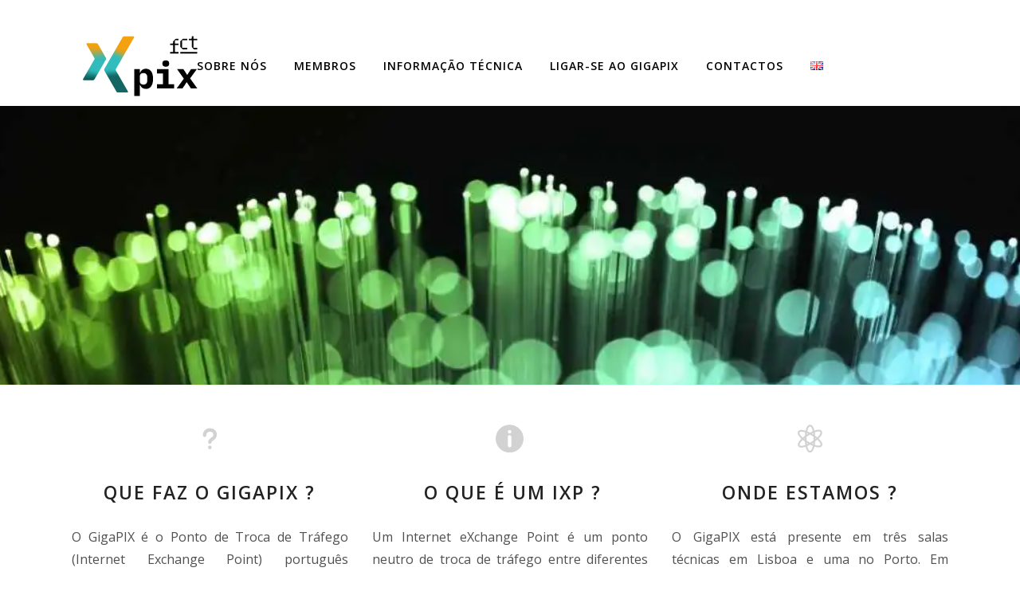

--- FILE ---
content_type: text/html; charset=UTF-8
request_url: https://gigapix.pt/pt/home/
body_size: 66194
content:
	<!DOCTYPE html>
<html lang="pt-PT">
<head>
	<meta charset="UTF-8" />
	
	<title>GigaPIX | Gigabit Portuguese Internet eXchange</title>

	
							<meta name="description" content="GigaPIX is a not-for-profit Portuguese Internet Exchange Point managed and operated by FCT|FCCN.
This is a neutral Internet Exchange Point where traffic is switched at high speeds between connected organizations, improving the quality of IP interconnections in Portugal and preventing the usage of international transit links for traffic with local scope.">
			
							<meta name="keywords" content="Internet Exchange, Peering, Interconnection, Networks, Internet Exchange Point, portugal, gigapix, ix, Internet, lan, provider, isp, gigaethernet, swithching,">
						<meta name="viewport" content="width=device-width,initial-scale=1,user-scalable=no">
		
	<link rel="profile" href="http://gmpg.org/xfn/11" />
	<link rel="pingback" href="https://gigapix.pt/xmlrpc.php" />
	<link rel="shortcut icon" type="image/x-icon" href="">
	<link rel="apple-touch-icon" href=""/>
	<link href='//fonts.googleapis.com/css?family=Raleway:100,200,300,400,500,600,700,800,900,300italic,400italic,700italic|Open+Sans:100,200,300,400,500,600,700,800,900,300italic,400italic,700italic|Raleway:100,200,300,400,500,600,700,800,900,300italic,400italic,700italic&subset=latin,latin-ext' rel='stylesheet' type='text/css'>
<script type="application/javascript">var QodeAjaxUrl = "https://gigapix.pt/wp-admin/admin-ajax.php"</script><meta name='robots' content='max-image-preview:large' />
<link rel="alternate" href="https://gigapix.pt/pt/home/" hreflang="pt" />
<link rel="alternate" href="https://gigapix.pt/en/index/" hreflang="en" />
<link rel="alternate" href="https://gigapix.pt/" hreflang="x-default" />
<link rel='dns-prefetch' href='//stats.wp.com' />
<link rel='dns-prefetch' href='//v0.wordpress.com' />
<link rel='dns-prefetch' href='//i0.wp.com' />
<link rel="alternate" type="application/rss+xml" title="GigaPIX &raquo; Feed" href="https://gigapix.pt/pt/feed/" />
<link rel="alternate" type="application/rss+xml" title="GigaPIX &raquo; Feed de comentários" href="https://gigapix.pt/pt/comments/feed/" />
<link rel="alternate" type="application/rss+xml" title="Feed de comentários de GigaPIX &raquo; Página Inicial" href="https://gigapix.pt/pt/home/feed/" />
<script type="text/javascript">
window._wpemojiSettings = {"baseUrl":"https:\/\/s.w.org\/images\/core\/emoji\/14.0.0\/72x72\/","ext":".png","svgUrl":"https:\/\/s.w.org\/images\/core\/emoji\/14.0.0\/svg\/","svgExt":".svg","source":{"concatemoji":"https:\/\/gigapix.pt\/wp-includes\/js\/wp-emoji-release.min.js?ver=6.2.8"}};
/*! This file is auto-generated */
!function(e,a,t){var n,r,o,i=a.createElement("canvas"),p=i.getContext&&i.getContext("2d");function s(e,t){p.clearRect(0,0,i.width,i.height),p.fillText(e,0,0);e=i.toDataURL();return p.clearRect(0,0,i.width,i.height),p.fillText(t,0,0),e===i.toDataURL()}function c(e){var t=a.createElement("script");t.src=e,t.defer=t.type="text/javascript",a.getElementsByTagName("head")[0].appendChild(t)}for(o=Array("flag","emoji"),t.supports={everything:!0,everythingExceptFlag:!0},r=0;r<o.length;r++)t.supports[o[r]]=function(e){if(p&&p.fillText)switch(p.textBaseline="top",p.font="600 32px Arial",e){case"flag":return s("\ud83c\udff3\ufe0f\u200d\u26a7\ufe0f","\ud83c\udff3\ufe0f\u200b\u26a7\ufe0f")?!1:!s("\ud83c\uddfa\ud83c\uddf3","\ud83c\uddfa\u200b\ud83c\uddf3")&&!s("\ud83c\udff4\udb40\udc67\udb40\udc62\udb40\udc65\udb40\udc6e\udb40\udc67\udb40\udc7f","\ud83c\udff4\u200b\udb40\udc67\u200b\udb40\udc62\u200b\udb40\udc65\u200b\udb40\udc6e\u200b\udb40\udc67\u200b\udb40\udc7f");case"emoji":return!s("\ud83e\udef1\ud83c\udffb\u200d\ud83e\udef2\ud83c\udfff","\ud83e\udef1\ud83c\udffb\u200b\ud83e\udef2\ud83c\udfff")}return!1}(o[r]),t.supports.everything=t.supports.everything&&t.supports[o[r]],"flag"!==o[r]&&(t.supports.everythingExceptFlag=t.supports.everythingExceptFlag&&t.supports[o[r]]);t.supports.everythingExceptFlag=t.supports.everythingExceptFlag&&!t.supports.flag,t.DOMReady=!1,t.readyCallback=function(){t.DOMReady=!0},t.supports.everything||(n=function(){t.readyCallback()},a.addEventListener?(a.addEventListener("DOMContentLoaded",n,!1),e.addEventListener("load",n,!1)):(e.attachEvent("onload",n),a.attachEvent("onreadystatechange",function(){"complete"===a.readyState&&t.readyCallback()})),(e=t.source||{}).concatemoji?c(e.concatemoji):e.wpemoji&&e.twemoji&&(c(e.twemoji),c(e.wpemoji)))}(window,document,window._wpemojiSettings);
</script>
<style type="text/css">
img.wp-smiley,
img.emoji {
	display: inline !important;
	border: none !important;
	box-shadow: none !important;
	height: 1em !important;
	width: 1em !important;
	margin: 0 0.07em !important;
	vertical-align: -0.1em !important;
	background: none !important;
	padding: 0 !important;
}
</style>
	<link rel='stylesheet' id='ultimate-tables-style-css' href='https://gigapix.pt/wp-content/plugins/ultimate-tables/css/ultimate-tables.css?ver=6.2.8' type='text/css' media='all' />
<link rel='stylesheet' id='ultimate-datatables-style-css' href='https://gigapix.pt/wp-content/plugins/ultimate-tables/css/jquery.dataTables.css?ver=6.2.8' type='text/css' media='all' />
<link rel='stylesheet' id='wp-block-library-css' href='https://gigapix.pt/wp-includes/css/dist/block-library/style.min.css?ver=6.2.8' type='text/css' media='all' />
<style id='wp-block-library-inline-css' type='text/css'>
.has-text-align-justify{text-align:justify;}
</style>
<link rel='stylesheet' id='jetpack-videopress-video-block-view-css' href='https://gigapix.pt/wp-content/plugins/jetpack/jetpack_vendor/automattic/jetpack-videopress/build/block-editor/blocks/video/view.css?minify=false&#038;ver=317afd605f368082816f' type='text/css' media='all' />
<link rel='stylesheet' id='mediaelement-css' href='https://gigapix.pt/wp-includes/js/mediaelement/mediaelementplayer-legacy.min.css?ver=4.2.17' type='text/css' media='all' />
<link rel='stylesheet' id='wp-mediaelement-css' href='https://gigapix.pt/wp-includes/js/mediaelement/wp-mediaelement.min.css?ver=6.2.8' type='text/css' media='all' />
<link rel='stylesheet' id='classic-theme-styles-css' href='https://gigapix.pt/wp-includes/css/classic-themes.min.css?ver=6.2.8' type='text/css' media='all' />
<style id='global-styles-inline-css' type='text/css'>
body{--wp--preset--color--black: #000000;--wp--preset--color--cyan-bluish-gray: #abb8c3;--wp--preset--color--white: #ffffff;--wp--preset--color--pale-pink: #f78da7;--wp--preset--color--vivid-red: #cf2e2e;--wp--preset--color--luminous-vivid-orange: #ff6900;--wp--preset--color--luminous-vivid-amber: #fcb900;--wp--preset--color--light-green-cyan: #7bdcb5;--wp--preset--color--vivid-green-cyan: #00d084;--wp--preset--color--pale-cyan-blue: #8ed1fc;--wp--preset--color--vivid-cyan-blue: #0693e3;--wp--preset--color--vivid-purple: #9b51e0;--wp--preset--gradient--vivid-cyan-blue-to-vivid-purple: linear-gradient(135deg,rgba(6,147,227,1) 0%,rgb(155,81,224) 100%);--wp--preset--gradient--light-green-cyan-to-vivid-green-cyan: linear-gradient(135deg,rgb(122,220,180) 0%,rgb(0,208,130) 100%);--wp--preset--gradient--luminous-vivid-amber-to-luminous-vivid-orange: linear-gradient(135deg,rgba(252,185,0,1) 0%,rgba(255,105,0,1) 100%);--wp--preset--gradient--luminous-vivid-orange-to-vivid-red: linear-gradient(135deg,rgba(255,105,0,1) 0%,rgb(207,46,46) 100%);--wp--preset--gradient--very-light-gray-to-cyan-bluish-gray: linear-gradient(135deg,rgb(238,238,238) 0%,rgb(169,184,195) 100%);--wp--preset--gradient--cool-to-warm-spectrum: linear-gradient(135deg,rgb(74,234,220) 0%,rgb(151,120,209) 20%,rgb(207,42,186) 40%,rgb(238,44,130) 60%,rgb(251,105,98) 80%,rgb(254,248,76) 100%);--wp--preset--gradient--blush-light-purple: linear-gradient(135deg,rgb(255,206,236) 0%,rgb(152,150,240) 100%);--wp--preset--gradient--blush-bordeaux: linear-gradient(135deg,rgb(254,205,165) 0%,rgb(254,45,45) 50%,rgb(107,0,62) 100%);--wp--preset--gradient--luminous-dusk: linear-gradient(135deg,rgb(255,203,112) 0%,rgb(199,81,192) 50%,rgb(65,88,208) 100%);--wp--preset--gradient--pale-ocean: linear-gradient(135deg,rgb(255,245,203) 0%,rgb(182,227,212) 50%,rgb(51,167,181) 100%);--wp--preset--gradient--electric-grass: linear-gradient(135deg,rgb(202,248,128) 0%,rgb(113,206,126) 100%);--wp--preset--gradient--midnight: linear-gradient(135deg,rgb(2,3,129) 0%,rgb(40,116,252) 100%);--wp--preset--duotone--dark-grayscale: url('#wp-duotone-dark-grayscale');--wp--preset--duotone--grayscale: url('#wp-duotone-grayscale');--wp--preset--duotone--purple-yellow: url('#wp-duotone-purple-yellow');--wp--preset--duotone--blue-red: url('#wp-duotone-blue-red');--wp--preset--duotone--midnight: url('#wp-duotone-midnight');--wp--preset--duotone--magenta-yellow: url('#wp-duotone-magenta-yellow');--wp--preset--duotone--purple-green: url('#wp-duotone-purple-green');--wp--preset--duotone--blue-orange: url('#wp-duotone-blue-orange');--wp--preset--font-size--small: 13px;--wp--preset--font-size--medium: 20px;--wp--preset--font-size--large: 36px;--wp--preset--font-size--x-large: 42px;--wp--preset--spacing--20: 0.44rem;--wp--preset--spacing--30: 0.67rem;--wp--preset--spacing--40: 1rem;--wp--preset--spacing--50: 1.5rem;--wp--preset--spacing--60: 2.25rem;--wp--preset--spacing--70: 3.38rem;--wp--preset--spacing--80: 5.06rem;--wp--preset--shadow--natural: 6px 6px 9px rgba(0, 0, 0, 0.2);--wp--preset--shadow--deep: 12px 12px 50px rgba(0, 0, 0, 0.4);--wp--preset--shadow--sharp: 6px 6px 0px rgba(0, 0, 0, 0.2);--wp--preset--shadow--outlined: 6px 6px 0px -3px rgba(255, 255, 255, 1), 6px 6px rgba(0, 0, 0, 1);--wp--preset--shadow--crisp: 6px 6px 0px rgba(0, 0, 0, 1);}:where(.is-layout-flex){gap: 0.5em;}body .is-layout-flow > .alignleft{float: left;margin-inline-start: 0;margin-inline-end: 2em;}body .is-layout-flow > .alignright{float: right;margin-inline-start: 2em;margin-inline-end: 0;}body .is-layout-flow > .aligncenter{margin-left: auto !important;margin-right: auto !important;}body .is-layout-constrained > .alignleft{float: left;margin-inline-start: 0;margin-inline-end: 2em;}body .is-layout-constrained > .alignright{float: right;margin-inline-start: 2em;margin-inline-end: 0;}body .is-layout-constrained > .aligncenter{margin-left: auto !important;margin-right: auto !important;}body .is-layout-constrained > :where(:not(.alignleft):not(.alignright):not(.alignfull)){max-width: var(--wp--style--global--content-size);margin-left: auto !important;margin-right: auto !important;}body .is-layout-constrained > .alignwide{max-width: var(--wp--style--global--wide-size);}body .is-layout-flex{display: flex;}body .is-layout-flex{flex-wrap: wrap;align-items: center;}body .is-layout-flex > *{margin: 0;}:where(.wp-block-columns.is-layout-flex){gap: 2em;}.has-black-color{color: var(--wp--preset--color--black) !important;}.has-cyan-bluish-gray-color{color: var(--wp--preset--color--cyan-bluish-gray) !important;}.has-white-color{color: var(--wp--preset--color--white) !important;}.has-pale-pink-color{color: var(--wp--preset--color--pale-pink) !important;}.has-vivid-red-color{color: var(--wp--preset--color--vivid-red) !important;}.has-luminous-vivid-orange-color{color: var(--wp--preset--color--luminous-vivid-orange) !important;}.has-luminous-vivid-amber-color{color: var(--wp--preset--color--luminous-vivid-amber) !important;}.has-light-green-cyan-color{color: var(--wp--preset--color--light-green-cyan) !important;}.has-vivid-green-cyan-color{color: var(--wp--preset--color--vivid-green-cyan) !important;}.has-pale-cyan-blue-color{color: var(--wp--preset--color--pale-cyan-blue) !important;}.has-vivid-cyan-blue-color{color: var(--wp--preset--color--vivid-cyan-blue) !important;}.has-vivid-purple-color{color: var(--wp--preset--color--vivid-purple) !important;}.has-black-background-color{background-color: var(--wp--preset--color--black) !important;}.has-cyan-bluish-gray-background-color{background-color: var(--wp--preset--color--cyan-bluish-gray) !important;}.has-white-background-color{background-color: var(--wp--preset--color--white) !important;}.has-pale-pink-background-color{background-color: var(--wp--preset--color--pale-pink) !important;}.has-vivid-red-background-color{background-color: var(--wp--preset--color--vivid-red) !important;}.has-luminous-vivid-orange-background-color{background-color: var(--wp--preset--color--luminous-vivid-orange) !important;}.has-luminous-vivid-amber-background-color{background-color: var(--wp--preset--color--luminous-vivid-amber) !important;}.has-light-green-cyan-background-color{background-color: var(--wp--preset--color--light-green-cyan) !important;}.has-vivid-green-cyan-background-color{background-color: var(--wp--preset--color--vivid-green-cyan) !important;}.has-pale-cyan-blue-background-color{background-color: var(--wp--preset--color--pale-cyan-blue) !important;}.has-vivid-cyan-blue-background-color{background-color: var(--wp--preset--color--vivid-cyan-blue) !important;}.has-vivid-purple-background-color{background-color: var(--wp--preset--color--vivid-purple) !important;}.has-black-border-color{border-color: var(--wp--preset--color--black) !important;}.has-cyan-bluish-gray-border-color{border-color: var(--wp--preset--color--cyan-bluish-gray) !important;}.has-white-border-color{border-color: var(--wp--preset--color--white) !important;}.has-pale-pink-border-color{border-color: var(--wp--preset--color--pale-pink) !important;}.has-vivid-red-border-color{border-color: var(--wp--preset--color--vivid-red) !important;}.has-luminous-vivid-orange-border-color{border-color: var(--wp--preset--color--luminous-vivid-orange) !important;}.has-luminous-vivid-amber-border-color{border-color: var(--wp--preset--color--luminous-vivid-amber) !important;}.has-light-green-cyan-border-color{border-color: var(--wp--preset--color--light-green-cyan) !important;}.has-vivid-green-cyan-border-color{border-color: var(--wp--preset--color--vivid-green-cyan) !important;}.has-pale-cyan-blue-border-color{border-color: var(--wp--preset--color--pale-cyan-blue) !important;}.has-vivid-cyan-blue-border-color{border-color: var(--wp--preset--color--vivid-cyan-blue) !important;}.has-vivid-purple-border-color{border-color: var(--wp--preset--color--vivid-purple) !important;}.has-vivid-cyan-blue-to-vivid-purple-gradient-background{background: var(--wp--preset--gradient--vivid-cyan-blue-to-vivid-purple) !important;}.has-light-green-cyan-to-vivid-green-cyan-gradient-background{background: var(--wp--preset--gradient--light-green-cyan-to-vivid-green-cyan) !important;}.has-luminous-vivid-amber-to-luminous-vivid-orange-gradient-background{background: var(--wp--preset--gradient--luminous-vivid-amber-to-luminous-vivid-orange) !important;}.has-luminous-vivid-orange-to-vivid-red-gradient-background{background: var(--wp--preset--gradient--luminous-vivid-orange-to-vivid-red) !important;}.has-very-light-gray-to-cyan-bluish-gray-gradient-background{background: var(--wp--preset--gradient--very-light-gray-to-cyan-bluish-gray) !important;}.has-cool-to-warm-spectrum-gradient-background{background: var(--wp--preset--gradient--cool-to-warm-spectrum) !important;}.has-blush-light-purple-gradient-background{background: var(--wp--preset--gradient--blush-light-purple) !important;}.has-blush-bordeaux-gradient-background{background: var(--wp--preset--gradient--blush-bordeaux) !important;}.has-luminous-dusk-gradient-background{background: var(--wp--preset--gradient--luminous-dusk) !important;}.has-pale-ocean-gradient-background{background: var(--wp--preset--gradient--pale-ocean) !important;}.has-electric-grass-gradient-background{background: var(--wp--preset--gradient--electric-grass) !important;}.has-midnight-gradient-background{background: var(--wp--preset--gradient--midnight) !important;}.has-small-font-size{font-size: var(--wp--preset--font-size--small) !important;}.has-medium-font-size{font-size: var(--wp--preset--font-size--medium) !important;}.has-large-font-size{font-size: var(--wp--preset--font-size--large) !important;}.has-x-large-font-size{font-size: var(--wp--preset--font-size--x-large) !important;}
.wp-block-navigation a:where(:not(.wp-element-button)){color: inherit;}
:where(.wp-block-columns.is-layout-flex){gap: 2em;}
.wp-block-pullquote{font-size: 1.5em;line-height: 1.6;}
</style>
<link rel='stylesheet' id='default_style-css' href='https://gigapix.pt/wp-content/themes/bridge/style.css?ver=6.2.8' type='text/css' media='all' />
<link rel='stylesheet' id='qode_font_awesome-css' href='https://gigapix.pt/wp-content/themes/bridge/css/font-awesome/css/font-awesome.min.css?ver=6.2.8' type='text/css' media='all' />
<link rel='stylesheet' id='qode_font_elegant-css' href='https://gigapix.pt/wp-content/themes/bridge/css/elegant-icons/style.min.css?ver=6.2.8' type='text/css' media='all' />
<link rel='stylesheet' id='qode_linea_icons-css' href='https://gigapix.pt/wp-content/themes/bridge/css/linea-icons/style.css?ver=6.2.8' type='text/css' media='all' />
<link rel='stylesheet' id='qode_dripicons-css' href='https://gigapix.pt/wp-content/themes/bridge/css/dripicons/dripicons.css?ver=6.2.8' type='text/css' media='all' />
<link rel='stylesheet' id='stylesheet-css' href='https://gigapix.pt/wp-content/themes/bridge/css/stylesheet.min.css?ver=6.2.8' type='text/css' media='all' />
<link rel='stylesheet' id='qode_print-css' href='https://gigapix.pt/wp-content/themes/bridge/css/print.css?ver=6.2.8' type='text/css' media='all' />
<link rel='stylesheet' id='mac_stylesheet-css' href='https://gigapix.pt/wp-content/themes/bridge/css/mac_stylesheet.css?ver=6.2.8' type='text/css' media='all' />
<link rel='stylesheet' id='webkit-css' href='https://gigapix.pt/wp-content/themes/bridge/css/webkit_stylesheet.css?ver=6.2.8' type='text/css' media='all' />
<link rel='stylesheet' id='style_dynamic-css' href='https://gigapix.pt/wp-content/themes/bridge/css/style_dynamic.css?ver=1744719161' type='text/css' media='all' />
<link rel='stylesheet' id='responsive-css' href='https://gigapix.pt/wp-content/themes/bridge/css/responsive.min.css?ver=6.2.8' type='text/css' media='all' />
<link rel='stylesheet' id='style_dynamic_responsive-css' href='https://gigapix.pt/wp-content/themes/bridge/css/style_dynamic_responsive.css?ver=1744719161' type='text/css' media='all' />
<link rel='stylesheet' id='js_composer_front-css' href='https://gigapix.pt/wp-content/plugins/js_composer/assets/css/js_composer.min.css?ver=5.4.4' type='text/css' media='all' />
<link rel='stylesheet' id='custom_css-css' href='https://gigapix.pt/wp-content/themes/bridge/css/custom_css.css?ver=1744719161' type='text/css' media='all' />
<style id='akismet-widget-style-inline-css' type='text/css'>

			.a-stats {
				--akismet-color-mid-green: #357b49;
				--akismet-color-white: #fff;
				--akismet-color-light-grey: #f6f7f7;

				max-width: 350px;
				width: auto;
			}

			.a-stats * {
				all: unset;
				box-sizing: border-box;
			}

			.a-stats strong {
				font-weight: 600;
			}

			.a-stats a.a-stats__link,
			.a-stats a.a-stats__link:visited,
			.a-stats a.a-stats__link:active {
				background: var(--akismet-color-mid-green);
				border: none;
				box-shadow: none;
				border-radius: 8px;
				color: var(--akismet-color-white);
				cursor: pointer;
				display: block;
				font-family: -apple-system, BlinkMacSystemFont, 'Segoe UI', 'Roboto', 'Oxygen-Sans', 'Ubuntu', 'Cantarell', 'Helvetica Neue', sans-serif;
				font-weight: 500;
				padding: 12px;
				text-align: center;
				text-decoration: none;
				transition: all 0.2s ease;
			}

			/* Extra specificity to deal with TwentyTwentyOne focus style */
			.widget .a-stats a.a-stats__link:focus {
				background: var(--akismet-color-mid-green);
				color: var(--akismet-color-white);
				text-decoration: none;
			}

			.a-stats a.a-stats__link:hover {
				filter: brightness(110%);
				box-shadow: 0 4px 12px rgba(0, 0, 0, 0.06), 0 0 2px rgba(0, 0, 0, 0.16);
			}

			.a-stats .count {
				color: var(--akismet-color-white);
				display: block;
				font-size: 1.5em;
				line-height: 1.4;
				padding: 0 13px;
				white-space: nowrap;
			}
		
</style>
<link rel='stylesheet' id='jetpack_css-css' href='https://gigapix.pt/wp-content/plugins/jetpack/css/jetpack.css?ver=12.1.2' type='text/css' media='all' />
<script type='text/javascript' src='https://gigapix.pt/wp-includes/js/jquery/jquery.min.js?ver=3.6.4' id='jquery-core-js'></script>
<script type='text/javascript' src='https://gigapix.pt/wp-includes/js/jquery/jquery-migrate.min.js?ver=3.4.0' id='jquery-migrate-js'></script>
<link rel="https://api.w.org/" href="https://gigapix.pt/wp-json/" /><link rel="alternate" type="application/json" href="https://gigapix.pt/wp-json/wp/v2/pages/14869" /><link rel="EditURI" type="application/rsd+xml" title="RSD" href="https://gigapix.pt/xmlrpc.php?rsd" />
<link rel="wlwmanifest" type="application/wlwmanifest+xml" href="https://gigapix.pt/wp-includes/wlwmanifest.xml" />
<link rel="canonical" href="https://gigapix.pt/pt/home/" />
<link rel='shortlink' href='https://wp.me/P9ccRR-3RP' />
<link rel="alternate" type="application/json+oembed" href="https://gigapix.pt/wp-json/oembed/1.0/embed?url=https%3A%2F%2Fgigapix.pt%2Fpt%2Fhome%2F" />
<link rel="alternate" type="text/xml+oembed" href="https://gigapix.pt/wp-json/oembed/1.0/embed?url=https%3A%2F%2Fgigapix.pt%2Fpt%2Fhome%2F&#038;format=xml" />
	<style>img#wpstats{display:none}</style>
		<meta name="generator" content="Powered by WPBakery Page Builder - drag and drop page builder for WordPress."/>
<!--[if lte IE 9]><link rel="stylesheet" type="text/css" href="https://gigapix.pt/wp-content/plugins/js_composer/assets/css/vc_lte_ie9.min.css" media="screen"><![endif]-->
<!-- Jetpack Open Graph Tags -->
<meta property="og:type" content="website" />
<meta property="og:title" content="GigaPIX" />
<meta property="og:description" content="Gigabit Portuguese Internet eXchange" />
<meta property="og:url" content="https://gigapix.pt/" />
<meta property="og:site_name" content="GigaPIX" />
<meta property="og:image" content="https://s0.wp.com/i/blank.jpg" />
<meta property="og:image:alt" content="" />
<meta property="og:locale" content="pt_PT" />
<meta property="og:locale:alternate" content="en_GB" />
<meta name="twitter:text:title" content="Página Inicial" />
<meta name="twitter:image" content="https://i0.wp.com/gigapix.pt/wp-content/uploads/2025/04/PIX-logo.png?fit=60%2C60&amp;ssl=1" />
<meta name="twitter:card" content="summary" />

<!-- End Jetpack Open Graph Tags -->
<link rel="icon" href="https://i0.wp.com/gigapix.pt/wp-content/uploads/2025/04/PIX-logo.png?fit=32%2C32&#038;ssl=1" sizes="32x32" />
<link rel="icon" href="https://i0.wp.com/gigapix.pt/wp-content/uploads/2025/04/PIX-logo.png?fit=60%2C60&#038;ssl=1" sizes="192x192" />
<link rel="apple-touch-icon" href="https://i0.wp.com/gigapix.pt/wp-content/uploads/2025/04/PIX-logo.png?fit=60%2C60&#038;ssl=1" />
<meta name="msapplication-TileImage" content="https://i0.wp.com/gigapix.pt/wp-content/uploads/2025/04/PIX-logo.png?fit=60%2C60&#038;ssl=1" />
<style type="text/css" id="wp-custom-css">nav.main_menu li a[href="https://www.fccn.pt"] { padding-left: 0 !important; padding-right: 0 !important; background-image: url('https://eduroam.pt/wp-content/uploads/2024/07/2024_logo-BY-fccn-fct-D-preto.svg'); background-position: center 2em; background-size: 10em; background-repeat: no-repeat; color: transparent !important; width: 140px;}
nav.main_menu li a[href="https://www.fccn.pt"]:hover,
nav.main_menu li a[href="https://www.fccn.pt"]:active { background-color: transparent !important; background-position: center 2em !important; background-size: 10em !important; }
.footer_top, .footer_top p, .footer_top span, .footer_top li, .footer_top .textwidget, .footer_top .widget_recent_entries>ul>li>span {color: #FFFFFF; }
.footer_top a {color: #FFFFFF !important;}
nav.main_menu ul li a{color: #000;}</style><noscript><style type="text/css"> .wpb_animate_when_almost_visible { opacity: 1; }</style></noscript></head>

<body class="home page-template page-template-full_width page-template-full_width-php page page-id-14869  qode-title-hidden qode-theme-ver-13.0 qode-theme-bridge wpb-js-composer js-comp-ver-5.4.4 vc_responsive" itemscope itemtype="http://schema.org/WebPage">

					<div class="ajax_loader"><div class="ajax_loader_1"><div class="double_pulse"><div class="double-bounce1"></div><div class="double-bounce2"></div></div></div></div>
							<div class="wrapper">
	<div class="wrapper_inner">

			<!-- Google Analytics start -->
			<script>
			var _gaq = _gaq || [];
			_gaq.push(['_setAccount', 'UA-106542344-1']);
			_gaq.push(['_trackPageview']);

			(function() {
				var ga = document.createElement('script'); ga.type = 'text/javascript'; ga.async = true;
				ga.src = ('https:' == document.location.protocol ? 'https://ssl' : 'http://www') + '.google-analytics.com/ga.js';
				var s = document.getElementsByTagName('script')[0]; s.parentNode.insertBefore(ga, s);
			})();
		</script>
		<!-- Google Analytics end -->

	


<header class=" has_top scroll_header_top_area  regular page_header">
    <div class="header_inner clearfix">

		<div class="header_top_bottom_holder">
			<div class="header_top clearfix" style='background-color:rgba(255, 255, 255, 1);' >
							<div class="container">
					<div class="container_inner clearfix">
                    								<div class="left">
						<div class="inner">
												</div>
					</div>
					<div class="right">
						<div class="inner">
												</div>
					</div>
				                    					</div>
				</div>
					</div>
		<div class="header_bottom clearfix" style=' background-color:rgba(255, 255, 255, 1);' >
		    				<div class="container">
					<div class="container_inner clearfix">
                    			                					<div class="header_inner_left">
                        													<div class="mobile_menu_button">
                                <span>
                                    <i class="qode_icon_font_awesome fa fa-bars " ></i>                                </span>
                            </div>
												<div class="logo_wrapper">
                            							<div class="q_logo">
								<a itemprop="url" href="https://gigapix.pt/pt/home/">
									<img itemprop="image" class="normal" src="https://gigapix.pt/wp-content/uploads/2025/04/PIX-RGB_Versao-Principal-Preto.svg" alt="Logo"/>
									<img itemprop="image" class="light" src="https://gigapix.pt/wp-content/themes/bridge/img/logo.png" alt="Logo"/>
									<img itemprop="image" class="dark" src="https://gigapix.pt/wp-content/uploads/2017/09/Untitled-1.png" alt="Logo"/>
									<img itemprop="image" class="sticky" src="https://gigapix.pt/wp-content/themes/bridge/img/logo_black.png" alt="Logo"/>
									<img itemprop="image" class="mobile" src="https://gigapix.pt/wp-content/uploads/2025/04/PIX-RGB_Versao-Principal-Preto.svg" alt="Logo"/>
																	</a>
							</div>
                            						</div>
                                                					</div>
                    					                                                							<div class="header_inner_right">
                                <div class="side_menu_button_wrapper right">
																		                                    <div class="side_menu_button">
									
										                                                                                                                    </div>
                                </div>
							</div>
												
						
						<nav class="main_menu drop_down right">
						<ul id="menu-menuprincipal" class=""><li id="nav-menu-item-16406" class="menu-item menu-item-type-post_type menu-item-object-page  narrow"><a href="https://gigapix.pt/pt/sobre-nos/" class=""><i class="menu_icon blank fa"></i><span>Sobre nós</span><span class="plus"></span></a></li>
<li id="nav-menu-item-16393" class="menu-item menu-item-type-post_type menu-item-object-page  narrow"><a href="https://gigapix.pt/pt/membros/" class=""><i class="menu_icon blank fa"></i><span>Membros</span><span class="plus"></span></a></li>
<li id="nav-menu-item-16385" class="menu-item menu-item-type-post_type menu-item-object-page menu-item-has-children  has_sub narrow"><a href="https://gigapix.pt/pt/informacao-tecnica/" class=""><i class="menu_icon blank fa"></i><span>Informação técnica</span><span class="plus"></span></a>
<div class="second"><div class="inner"><ul>
	<li id="nav-menu-item-16412" class="menu-item menu-item-type-post_type menu-item-object-page "><a href="https://gigapix.pt/en/technical/estatisticas-de-trafego/" class=""><i class="menu_icon blank fa"></i><span>Estatísticas de tráfego</span><span class="plus"></span></a></li>
	<li id="nav-menu-item-16429" class="menu-item menu-item-type-post_type menu-item-object-page "><a href="https://gigapix.pt/pt/informacao-tecnica/janelas-de-manutencao/" class=""><i class="menu_icon blank fa"></i><span>Janelas de manutenção</span><span class="plus"></span></a></li>
	<li id="nav-menu-item-17162" class="menu-item menu-item-type-post_type menu-item-object-page "><a href="https://gigapix.pt/pt/informacao-tecnica/tipo-de-trafego/" class=""><i class="menu_icon blank fa"></i><span>Tipo de Tráfego</span><span class="plus"></span></a></li>
	<li id="nav-menu-item-16428" class="menu-item menu-item-type-post_type menu-item-object-page "><a href="https://gigapix.pt/pt/informacao-tecnica/servidor-de-rotas/" class=""><i class="menu_icon blank fa"></i><span>Servidor de Rotas</span><span class="plus"></span></a></li>
	<li id="nav-menu-item-17136" class="menu-item menu-item-type-post_type menu-item-object-page "><a href="https://gigapix.pt/pt/informacao-tecnica/servico-de-blackholing/" class=""><i class="menu_icon blank fa"></i><span>Serviço de Blackholing</span><span class="plus"></span></a></li>
</ul></div></div>
</li>
<li id="nav-menu-item-16399" class="menu-item menu-item-type-post_type menu-item-object-page menu-item-has-children  has_sub narrow"><a href="https://gigapix.pt/pt/ligar-se-ao-gigapix/" class=""><i class="menu_icon blank fa"></i><span>Ligar-se ao GigaPIX</span><span class="plus"></span></a>
<div class="second"><div class="inner"><ul>
	<li id="nav-menu-item-16451" class="menu-item menu-item-type-post_type menu-item-object-page "><a href="https://gigapix.pt/pt/ligar-se-ao-gigapix/beneficios/" class=""><i class="menu_icon blank fa"></i><span>Benefícios</span><span class="plus"></span></a></li>
	<li id="nav-menu-item-16450" class="menu-item menu-item-type-post_type menu-item-object-page "><a href="https://gigapix.pt/pt/ligar-se-ao-gigapix/localizacoes/" class=""><i class="menu_icon blank fa"></i><span>Localizações</span><span class="plus"></span></a></li>
	<li id="nav-menu-item-16452" class="menu-item menu-item-type-post_type menu-item-object-page "><a href="https://gigapix.pt/pt/ligar-se-ao-gigapix/documentacao/" class=""><i class="menu_icon blank fa"></i><span>Documentação</span><span class="plus"></span></a></li>
	<li id="nav-menu-item-16449" class="menu-item menu-item-type-post_type menu-item-object-page "><a href="https://gigapix.pt/pt/ligar-se-ao-gigapix/precario/" class=""><i class="menu_icon blank fa"></i><span>Preçário</span><span class="plus"></span></a></li>
</ul></div></div>
</li>
<li id="nav-menu-item-16370" class="menu-item menu-item-type-post_type menu-item-object-page  narrow"><a href="https://gigapix.pt/pt/contactos/" class=""><i class="menu_icon blank fa"></i><span>Contactos</span><span class="plus"></span></a></li>
<li id="nav-menu-item-16365-en" class="lang-item lang-item-472 lang-item-en lang-item-first menu-item menu-item-type-custom menu-item-object-custom  narrow"><a href="https://gigapix.pt/en/index/" class=""><i class="menu_icon blank fa"></i><span><img src="[data-uri]" alt="English" width="16" height="11" style="width: 16px; height: 11px;" /></span><span class="plus"></span></a></li>
<li id="nav-menu-item-17797" class="menu-item menu-item-type-custom menu-item-object-custom  narrow"><a href="https://www.fccn.pt" class=""><i class="menu_icon blank fa"></i><span>FCCN</span><span class="plus"></span></a></li>
</ul>						</nav>
						                        										<nav class="mobile_menu">
                        <ul id="menu-menuprincipal-1" class=""><li id="mobile-menu-item-16406" class="menu-item menu-item-type-post_type menu-item-object-page "><a href="https://gigapix.pt/pt/sobre-nos/" class=""><span>Sobre nós</span></a><span class="mobile_arrow"><i class="fa fa-angle-right"></i><i class="fa fa-angle-down"></i></span></li>
<li id="mobile-menu-item-16393" class="menu-item menu-item-type-post_type menu-item-object-page "><a href="https://gigapix.pt/pt/membros/" class=""><span>Membros</span></a><span class="mobile_arrow"><i class="fa fa-angle-right"></i><i class="fa fa-angle-down"></i></span></li>
<li id="mobile-menu-item-16385" class="menu-item menu-item-type-post_type menu-item-object-page menu-item-has-children  has_sub"><a href="https://gigapix.pt/pt/informacao-tecnica/" class=""><span>Informação técnica</span></a><span class="mobile_arrow"><i class="fa fa-angle-right"></i><i class="fa fa-angle-down"></i></span>
<ul class="sub_menu">
	<li id="mobile-menu-item-16412" class="menu-item menu-item-type-post_type menu-item-object-page "><a href="https://gigapix.pt/en/technical/estatisticas-de-trafego/" class=""><span>Estatísticas de tráfego</span></a><span class="mobile_arrow"><i class="fa fa-angle-right"></i><i class="fa fa-angle-down"></i></span></li>
	<li id="mobile-menu-item-16429" class="menu-item menu-item-type-post_type menu-item-object-page "><a href="https://gigapix.pt/pt/informacao-tecnica/janelas-de-manutencao/" class=""><span>Janelas de manutenção</span></a><span class="mobile_arrow"><i class="fa fa-angle-right"></i><i class="fa fa-angle-down"></i></span></li>
	<li id="mobile-menu-item-17162" class="menu-item menu-item-type-post_type menu-item-object-page "><a href="https://gigapix.pt/pt/informacao-tecnica/tipo-de-trafego/" class=""><span>Tipo de Tráfego</span></a><span class="mobile_arrow"><i class="fa fa-angle-right"></i><i class="fa fa-angle-down"></i></span></li>
	<li id="mobile-menu-item-16428" class="menu-item menu-item-type-post_type menu-item-object-page "><a href="https://gigapix.pt/pt/informacao-tecnica/servidor-de-rotas/" class=""><span>Servidor de Rotas</span></a><span class="mobile_arrow"><i class="fa fa-angle-right"></i><i class="fa fa-angle-down"></i></span></li>
	<li id="mobile-menu-item-17136" class="menu-item menu-item-type-post_type menu-item-object-page "><a href="https://gigapix.pt/pt/informacao-tecnica/servico-de-blackholing/" class=""><span>Serviço de Blackholing</span></a><span class="mobile_arrow"><i class="fa fa-angle-right"></i><i class="fa fa-angle-down"></i></span></li>
</ul>
</li>
<li id="mobile-menu-item-16399" class="menu-item menu-item-type-post_type menu-item-object-page menu-item-has-children  has_sub"><a href="https://gigapix.pt/pt/ligar-se-ao-gigapix/" class=""><span>Ligar-se ao GigaPIX</span></a><span class="mobile_arrow"><i class="fa fa-angle-right"></i><i class="fa fa-angle-down"></i></span>
<ul class="sub_menu">
	<li id="mobile-menu-item-16451" class="menu-item menu-item-type-post_type menu-item-object-page "><a href="https://gigapix.pt/pt/ligar-se-ao-gigapix/beneficios/" class=""><span>Benefícios</span></a><span class="mobile_arrow"><i class="fa fa-angle-right"></i><i class="fa fa-angle-down"></i></span></li>
	<li id="mobile-menu-item-16450" class="menu-item menu-item-type-post_type menu-item-object-page "><a href="https://gigapix.pt/pt/ligar-se-ao-gigapix/localizacoes/" class=""><span>Localizações</span></a><span class="mobile_arrow"><i class="fa fa-angle-right"></i><i class="fa fa-angle-down"></i></span></li>
	<li id="mobile-menu-item-16452" class="menu-item menu-item-type-post_type menu-item-object-page "><a href="https://gigapix.pt/pt/ligar-se-ao-gigapix/documentacao/" class=""><span>Documentação</span></a><span class="mobile_arrow"><i class="fa fa-angle-right"></i><i class="fa fa-angle-down"></i></span></li>
	<li id="mobile-menu-item-16449" class="menu-item menu-item-type-post_type menu-item-object-page "><a href="https://gigapix.pt/pt/ligar-se-ao-gigapix/precario/" class=""><span>Preçário</span></a><span class="mobile_arrow"><i class="fa fa-angle-right"></i><i class="fa fa-angle-down"></i></span></li>
</ul>
</li>
<li id="mobile-menu-item-16370" class="menu-item menu-item-type-post_type menu-item-object-page "><a href="https://gigapix.pt/pt/contactos/" class=""><span>Contactos</span></a><span class="mobile_arrow"><i class="fa fa-angle-right"></i><i class="fa fa-angle-down"></i></span></li>
<li id="mobile-menu-item-16365-en" class="lang-item lang-item-472 lang-item-en lang-item-first menu-item menu-item-type-custom menu-item-object-custom "><a href="https://gigapix.pt/en/index/" class=""><span><img src="[data-uri]" alt="English" width="16" height="11" style="width: 16px; height: 11px;" /></span></a><span class="mobile_arrow"><i class="fa fa-angle-right"></i><i class="fa fa-angle-down"></i></span></li>
<li id="mobile-menu-item-17797" class="menu-item menu-item-type-custom menu-item-object-custom "><a href="https://www.fccn.pt" class=""><span>FCCN</span></a><span class="mobile_arrow"><i class="fa fa-angle-right"></i><i class="fa fa-angle-down"></i></span></li>
</ul>					</nav>
			                    					</div>
				</div>
				</div>
	</div>
	</div>

</header>
		

    		<a id="back_to_top" href="#">
			<span class="fa-stack">
				<i class="qode_icon_font_awesome fa fa-arrow-up " ></i>			</span>
		</a>
	    	
    
		
	
    
<div class="content content_top_margin_none">
						<div class="content_inner  ">
											<div class="full_width">
	<div class="full_width_inner" >
										<div      class="vc_row wpb_row section vc_row-fluid  grid_section full_screen_section" style='background-image:url(https://i0.wp.com/gigapix.pt/wp-content/uploads/2017/09/178757145-1.jpg?fit=1024%2C519&ssl=1); text-align:left;'><div class=" section_inner clearfix"><div class='section_inner_margin clearfix'><div class="wpb_column vc_column_container vc_col-sm-12"><div class="vc_column-inner "><div class="wpb_wrapper">	<div class="vc_empty_space"  style="height: 350px" ><span
			class="vc_empty_space_inner">
			<span class="empty_space_image"  ></span>
		</span></div>

</div></div></div></div></div></div><div      class="vc_row wpb_row section vc_row-fluid " style=' text-align:left;'><div class=" full_section_inner clearfix"><div class="wpb_column vc_column_container vc_col-sm-12"><div class="vc_column-inner "><div class="wpb_wrapper">	<div class="vc_empty_space"  style="height: 50px" ><span
			class="vc_empty_space_inner">
			<span class="empty_space_image"  ></span>
		</span></div>

</div></div></div></div></div><div      class="vc_row wpb_row section vc_row-fluid  grid_section" style=' padding-bottom:58px; text-align:center;'><div class=" section_inner clearfix"><div class='section_inner_margin clearfix'><div class="wpb_column vc_column_container vc_col-sm-4"><div class="vc_column-inner "><div class="wpb_wrapper"><span data-type="normal"  class="qode_icon_shortcode  q_font_awsome_icon fa-lg  " style=" "><span aria-hidden="true" class="qode_icon_font_elegant icon_question qode_icon_element" style="font-size: 35px;color: #d2d2d2;" ></span></span><div class="separator  transparent   " style="margin-top: 31px;margin-bottom: 0px;"></div>

	<div class="wpb_text_column wpb_content_element ">
		<div class="wpb_wrapper">
			<h3>QUE FAZ O GIGAPIX ?</h3>

		</div> 
	</div> <div class="separator  transparent   " style="margin-top: 26px;margin-bottom: 0px;"></div>

	<div class="wpb_text_column wpb_content_element ">
		<div class="wpb_wrapper">
			<p style="text-align: justify;">O GigaPIX é o Ponto de Troca de Tráfego (Internet Exchange Point) português promovido e operado pela FCT|FCCN.<br />
Trata-se de uma plataforma de troca de tráfego neutral e sem fins lucrativos com o objetivo de melhorar a qualidade da interligação das redes IP em Portugal. Evita-se, desta forma, a utilização de recursos internacionais para trânsito de pacotes IP com origem e destino em Portugal.</p>

		</div> 
	</div> 	<div class="vc_empty_space"  style="height: 10px" ><span
			class="vc_empty_space_inner">
			<span class="empty_space_image"  ></span>
		</span></div>

</div></div></div><div class="wpb_column vc_column_container vc_col-sm-4"><div class="vc_column-inner "><div class="wpb_wrapper"><span data-type="normal"  class="qode_icon_shortcode  q_font_awsome_icon fa-lg  " style=" "><span aria-hidden="true" class="qode_icon_font_elegant icon_info qode_icon_element" style="font-size: 35px;color: #d2d2d2;" ></span></span><div class="separator  transparent   " style="margin-top: 31px;margin-bottom: 0px;"></div>

	<div class="wpb_text_column wpb_content_element ">
		<div class="wpb_wrapper">
			<h3> O QUE É UM IXP ?</h3>

		</div> 
	</div> <div class="separator  transparent   " style="margin-top: 26px;margin-bottom: 0px;"></div>

	<div class="wpb_text_column wpb_content_element ">
		<div class="wpb_wrapper">
			<p style="text-align: justify;">Um Internet eXchange Point é um ponto neutro de troca de tráfego entre diferentes organizações tais como fornecedores de serviço Internet, redes de distribuição de conteúdos ou de serviços na nuvem, e que tem como missão de facilitar a sua interligação e torná-la mais eficiente.<br />
A troca de tráfego é realizada através de acordos de <i>peering</i> entre as partes, sendo usado o BGP (<i>Border Gateway Protocol</i>).</p>

		</div> 
	</div> 	<div class="vc_empty_space"  style="height: 10px" ><span
			class="vc_empty_space_inner">
			<span class="empty_space_image"  ></span>
		</span></div>

</div></div></div><div class="wpb_column vc_column_container vc_col-sm-4"><div class="vc_column-inner "><div class="wpb_wrapper"><span data-type="normal"  class="qode_icon_shortcode  q_font_awsome_icon fa-lg  " style=" "><span aria-hidden="true" class="qode_icon_font_elegant icon_genius qode_icon_element" style="font-size: 35px;color: #d2d2d2;" ></span></span><div class="separator  transparent   " style="margin-top: 31px;margin-bottom: 0px;"></div>

	<div class="wpb_text_column wpb_content_element ">
		<div class="wpb_wrapper">
			<h3>ONDE ESTAMOS ?</h3>

		</div> 
	</div> <div class="separator  transparent   " style="margin-top: 26px;margin-bottom: 0px;"></div>

	<div class="wpb_text_column wpb_content_element ">
		<div class="wpb_wrapper">
			<p style="text-align: justify;">O GigaPIX está presente em três salas técnicas em Lisboa e uma no Porto. Em Lisboa, duas das salas estão situadas na Av. do Brasil, dentro do Campus do Laboratório Nacional de Engenharia Civil, sendo a outra na Itconic, no Prior Velho.</p>
<p>&nbsp;</p>
<p style="text-align: justify;">No Porto, a sala técnica situa-se na Faculdade de Engenharia da Universidade do Porto.</p>

		</div> 
	</div> </div></div></div></div></div></div><div      class="vc_row wpb_row section vc_row-fluid  grid_section" style='background-color:#f7f7f7; padding-top:78px; padding-bottom:25px; text-align:center;'><div class=" section_inner clearfix"><div class='section_inner_margin clearfix'><div class="wpb_column vc_column_container vc_col-sm-6"><div class="vc_column-inner "><div class="wpb_wrapper">
	<div class="wpb_single_image wpb_content_element vc_align_center  element_from_fade">
		<div class="wpb_wrapper">
			
			<div class="vc_single_image-wrapper   vc_box_border_grey"><img width="520" height="430" src="https://i0.wp.com/gigapix.pt/wp-content/uploads/2014/05/Lisboa.jpg?fit=520%2C430&amp;ssl=1" class="vc_single_image-img attachment-full" alt="" decoding="async" loading="lazy" srcset="https://i0.wp.com/gigapix.pt/wp-content/uploads/2014/05/Lisboa.jpg?w=520&amp;ssl=1 520w, https://i0.wp.com/gigapix.pt/wp-content/uploads/2014/05/Lisboa.jpg?resize=300%2C248&amp;ssl=1 300w" sizes="(max-width: 520px) 100vw, 520px" data-attachment-id="16943" data-permalink="https://gigapix.pt/pt/home/lisboa/" data-orig-file="https://i0.wp.com/gigapix.pt/wp-content/uploads/2014/05/Lisboa.jpg?fit=520%2C430&amp;ssl=1" data-orig-size="520,430" data-comments-opened="0" data-image-meta="{&quot;aperture&quot;:&quot;6.3&quot;,&quot;credit&quot;:&quot;&quot;,&quot;camera&quot;:&quot;&quot;,&quot;caption&quot;:&quot;&quot;,&quot;created_timestamp&quot;:&quot;1448383317&quot;,&quot;copyright&quot;:&quot;&quot;,&quot;focal_length&quot;:&quot;0&quot;,&quot;iso&quot;:&quot;0&quot;,&quot;shutter_speed&quot;:&quot;0.0015625&quot;,&quot;title&quot;:&quot;&quot;,&quot;orientation&quot;:&quot;0&quot;}" data-image-title="Lisboa" data-image-description="" data-image-caption="" data-medium-file="https://i0.wp.com/gigapix.pt/wp-content/uploads/2014/05/Lisboa.jpg?fit=300%2C248&amp;ssl=1" data-large-file="https://i0.wp.com/gigapix.pt/wp-content/uploads/2014/05/Lisboa.jpg?fit=520%2C430&amp;ssl=1" /></div>
		</div>
	</div>
</div></div></div><div class="wpb_column vc_column_container vc_col-sm-6"><div class="vc_column-inner "><div class="wpb_wrapper">
	<div class="wpb_text_column wpb_content_element ">
		<div class="wpb_wrapper">
			<h3 style="text-align: center;">DESDE 1995 A MELHORAR A INTERNET EM PORTUGAL</h3>

		</div> 
	</div> <div class="separator  transparent   " style="margin-top: 16px;margin-bottom: 0px;"></div>
	<div class="vc_empty_space"  style="height: 50px" ><span
			class="vc_empty_space_inner">
			<span class="empty_space_image"  ></span>
		</span></div>


	<div class="wpb_text_column wpb_content_element ">
		<div class="wpb_wrapper">
			<p style="text-align: justify;">Sem uma infraestrutura como o GigaPIX, o tráfego com origem e destino em localizações geográficas próximas teria que cruzar fronteiras, tornando a comunicação menos eficiente e mais dispendiosa.</p>

		</div> 
	</div> 	<div class="vc_empty_space"  style="height: 50px" ><span
			class="vc_empty_space_inner">
			<span class="empty_space_image"  ></span>
		</span></div>

<a  itemprop="url" href="sobre-nos/" target="_self"  class="qbutton  default" style="">SABER MAIS</a><div class="separator  transparent   " style="margin-top: 35px;margin-bottom: 0px;"></div>
</div></div></div></div></div></div><div      class="vc_row wpb_row section vc_row-fluid  grid_section" style=' padding-top:78px; padding-bottom:25px; text-align:center;'><div class=" section_inner clearfix"><div class='section_inner_margin clearfix'><div class="wpb_column vc_column_container vc_col-sm-6"><div class="vc_column-inner "><div class="wpb_wrapper">
	<div class="wpb_single_image wpb_content_element vc_align_left  element_from_fade"><div style="-webkit-animation-delay:0.03s; animation-delay:0.03s; -webkit-transition-delay:0.03s; transition-delay:0.03s">
		<div class="wpb_wrapper">
			
			<div class="vc_single_image-wrapper   vc_box_border_grey"><img width="520" height="430" src="https://i0.wp.com/gigapix.pt/wp-content/uploads/2014/05/sala-luz-apagada-2.jpg?fit=520%2C430&amp;ssl=1" class="vc_single_image-img attachment-full" alt="dtc" decoding="async" loading="lazy" srcset="https://i0.wp.com/gigapix.pt/wp-content/uploads/2014/05/sala-luz-apagada-2.jpg?w=520&amp;ssl=1 520w, https://i0.wp.com/gigapix.pt/wp-content/uploads/2014/05/sala-luz-apagada-2.jpg?resize=300%2C248&amp;ssl=1 300w" sizes="(max-width: 520px) 100vw, 520px" data-attachment-id="16895" data-permalink="https://gigapix.pt/pt/home/sala-luz-apagada-2/" data-orig-file="https://i0.wp.com/gigapix.pt/wp-content/uploads/2014/05/sala-luz-apagada-2.jpg?fit=520%2C430&amp;ssl=1" data-orig-size="520,430" data-comments-opened="0" data-image-meta="{&quot;aperture&quot;:&quot;9&quot;,&quot;credit&quot;:&quot;Bate Chapas&quot;,&quot;camera&quot;:&quot;Canon EOS-1Ds Mark III&quot;,&quot;caption&quot;:&quot;&quot;,&quot;created_timestamp&quot;:&quot;1258129357&quot;,&quot;copyright&quot;:&quot;&quot;,&quot;focal_length&quot;:&quot;24&quot;,&quot;iso&quot;:&quot;400&quot;,&quot;shutter_speed&quot;:&quot;25&quot;,&quot;title&quot;:&quot;&quot;,&quot;orientation&quot;:&quot;0&quot;}" data-image-title="sala-luz-apagada-2" data-image-description="" data-image-caption="" data-medium-file="https://i0.wp.com/gigapix.pt/wp-content/uploads/2014/05/sala-luz-apagada-2.jpg?fit=300%2C248&amp;ssl=1" data-large-file="https://i0.wp.com/gigapix.pt/wp-content/uploads/2014/05/sala-luz-apagada-2.jpg?fit=520%2C430&amp;ssl=1" /></div>
		</div></div>
	</div>
</div></div></div><div class="wpb_column vc_column_container vc_col-sm-6"><div class="vc_column-inner "><div class="wpb_wrapper">
	<div class="wpb_text_column wpb_content_element ">
		<div class="wpb_wrapper">
			<h3 style="text-align: center;">ADESÃO AO GIGAPIX</h3>

		</div> 
	</div> 	<div class="vc_empty_space"  style="height: 50px" ><span
			class="vc_empty_space_inner">
			<span class="empty_space_image"  ></span>
		</span></div>

<div class="separator  transparent   " style="margin-top: 16px;margin-bottom: 0px;"></div>

	<div class="wpb_text_column wpb_content_element ">
		<div class="wpb_wrapper">
			<p style="text-align: justify;">A adesão ao GigaPIX é aberta a todas as organizações que cumpram os requisitos técnicos e legais, facilitando uma plataforma de troca de tráfego IP a todos os seus membros.</p>
<p>&nbsp;</p>
<p style="text-align: justify;">O GigaPIX tem por objetivo disponibilizar a organizações nacionais e internacionais uma plataforma onde o tráfego IP é comutado a alta velocidade, promovendo encaminhamento do tráfego IP com baixa latência entre os seus membros.</p>

		</div> 
	</div> <div class="separator  transparent   " style="margin-top: 35px;margin-bottom: 0px;"></div>
<a  itemprop="url" href="/ligar-se-ao-gigapix" target="_self"  class="qbutton  default" style="">SABER MAIS</a><div class="separator  transparent   " style="margin-top: 35px;margin-bottom: 0px;"></div>
</div></div></div></div></div></div>
										 
												</div>
	</div>
				
	</div>
</div>



	<footer >
		<div class="footer_inner clearfix">
				<div class="footer_top_holder">
            			<div class="footer_top">
								<div class="container">
					<div class="container_inner">
																	<div class="three_columns clearfix">
								<div class="column1 footer_col1">
									<div class="column_inner">
										<div id="text-5" class="widget widget_text">			<div class="textwidget"><p><a href="#"><img decoding="async" src="https://gigapix.pt/wp-content/uploads/2024/08/PT_Branco_Horizontal.svg" width="500" /></a></p>
<div class="separator  transparent left  " style="margin-top: 0px;margin-bottom: 0px;height: 30px;"></div>

</div>
		</div>									</div>
								</div>
								<div class="column2 footer_col2">
									<div class="column_inner">
										<div id="text-12" class="widget widget_text">			<div class="textwidget"><p><a href="http://www.fccn.pt"><img decoding="async" src="https://gigapix.pt/wp-content/uploads/2024/08/2024_logo-fccn-fct-A-branco.svg" width="500" /></a><br />
<code><br />
</code></p>
<div class="footer_bottom">
<div class="textwidget">© 2025 &#8211; FCT | FCCN, todos os direitos reservados.</div>
</div>
</div>
		</div>									</div>
								</div>
								<div class="column3 footer_col3">
									<div class="column_inner">
										<div id="text-9" class="widget widget_text">			<div class="textwidget"><p>Email: <a href="mailto:noc@fccn.pt">noc@fccn.pt</a><br />
Telefone: +351 21 844 0101<br />
Fax: +351 21 847 21 67</p>
<p><div class="separator  transparent center  " style="margin-top: 0px;margin-bottom: 0px;height: 0px;"></div>
<span class='q_social_icon_holder normal_social' data-color=#ffffff data-hover-color=#d7a334><a itemprop='url' href='https://www.facebook.com/fccn.pt' target='_blank' rel="noopener"><i class="qode_icon_font_awesome fa fa-facebook fa-lg simple_social" style="color: #ffffff;margin: 0 7px 7px 0;font-size: 17px;" ></i></a></span><span class='q_social_icon_holder normal_social' data-color=#ffffff data-hover-color=#d7a334><a itemprop='url' href='https://twitter.com/fccnpt' target='_blank' rel="noopener"><i class="qode_icon_font_awesome fa fa-twitter fa-lg simple_social" style="color: #ffffff;margin: 0 7px 7px 0;font-size: 17px;" ></i></a></span><span class='q_social_icon_holder normal_social' data-color=#ffffff data-hover-color=#d7a334><a itemprop='url' href='https://linkedin.com/company/fccn' target='_blank' rel="noopener"><i class="qode_icon_font_awesome fa fa-linkedin fa-lg simple_social" style="color: #ffffff;margin: 0 7px 7px 0;font-size: 17px;" ></i></a></span></p>
</div>
		</div>									</div>
								</div>
							</div>
															</div>
				</div>
							</div>
					</div>
							<div class="footer_bottom_holder">
                										<div class="three_columns footer_bottom_columns clearfix">
					<div class="column1 footer_bottom_column">
						<div class="column_inner">
							<div class="footer_bottom">
											<div class="textwidget"><p>&nbsp;</p>
<p>&nbsp;</p>
</div>
									</div>
						</div>
					</div>
					<div class="column2 footer_bottom_column">
						<div class="column_inner">
							<div class="footer_bottom">
											<div class="textwidget"><div class="separator  transparent center  " style="margin-top: 0px;height: 10px;"></div>

</div>
									</div>
						</div>
					</div>
					<div class="column3 footer_bottom_column">
						<div class="column_inner">
							<div class="footer_bottom">
															</div>
						</div>
					</div>
				</div>
								</div>
				</div>
	</footer>
		
</div>
</div>
<script type='text/javascript' src='https://gigapix.pt/wp-content/plugins/ultimate-tables/js/jquery.dataTables.min.js?ver=1.0' id='ultimatetables-js'></script>
<script type='text/javascript' src='https://gigapix.pt/wp-content/plugins/jetpack/_inc/build/photon/photon.min.js?ver=20191001' id='jetpack-photon-js'></script>
<script type='text/javascript' id='qode-like-js-extra'>
/* <![CDATA[ */
var qodeLike = {"ajaxurl":"https:\/\/gigapix.pt\/wp-admin\/admin-ajax.php"};
/* ]]> */
</script>
<script type='text/javascript' src='https://gigapix.pt/wp-content/themes/bridge/js/plugins/qode-like.min.js?ver=6.2.8' id='qode-like-js'></script>
<script type='text/javascript' src='https://gigapix.pt/wp-includes/js/jquery/ui/core.min.js?ver=1.13.2' id='jquery-ui-core-js'></script>
<script type='text/javascript' src='https://gigapix.pt/wp-includes/js/jquery/ui/accordion.min.js?ver=1.13.2' id='jquery-ui-accordion-js'></script>
<script type='text/javascript' src='https://gigapix.pt/wp-includes/js/jquery/ui/menu.min.js?ver=1.13.2' id='jquery-ui-menu-js'></script>
<script type='text/javascript' src='https://gigapix.pt/wp-includes/js/dist/vendor/wp-polyfill-inert.min.js?ver=3.1.2' id='wp-polyfill-inert-js'></script>
<script type='text/javascript' src='https://gigapix.pt/wp-includes/js/dist/vendor/regenerator-runtime.min.js?ver=0.13.11' id='regenerator-runtime-js'></script>
<script type='text/javascript' src='https://gigapix.pt/wp-includes/js/dist/vendor/wp-polyfill.min.js?ver=3.15.0' id='wp-polyfill-js'></script>
<script type='text/javascript' src='https://gigapix.pt/wp-includes/js/dist/dom-ready.min.js?ver=392bdd43726760d1f3ca' id='wp-dom-ready-js'></script>
<script type='text/javascript' src='https://gigapix.pt/wp-includes/js/dist/hooks.min.js?ver=4169d3cf8e8d95a3d6d5' id='wp-hooks-js'></script>
<script type='text/javascript' src='https://gigapix.pt/wp-includes/js/dist/i18n.min.js?ver=9e794f35a71bb98672ae' id='wp-i18n-js'></script>
<script type='text/javascript' id='wp-i18n-js-after'>
wp.i18n.setLocaleData( { 'text direction\u0004ltr': [ 'ltr' ] } );
</script>
<script type='text/javascript' id='wp-a11y-js-translations'>
( function( domain, translations ) {
	var localeData = translations.locale_data[ domain ] || translations.locale_data.messages;
	localeData[""].domain = domain;
	wp.i18n.setLocaleData( localeData, domain );
} )( "default", {"translation-revision-date":"2025-12-01 23:25:22+0000","generator":"GlotPress\/4.0.3","domain":"messages","locale_data":{"messages":{"":{"domain":"messages","plural-forms":"nplurals=2; plural=n != 1;","lang":"pt"},"Notifications":["Notifica\u00e7\u00f5es"]}},"comment":{"reference":"wp-includes\/js\/dist\/a11y.js"}} );
</script>
<script type='text/javascript' src='https://gigapix.pt/wp-includes/js/dist/a11y.min.js?ver=ecce20f002eda4c19664' id='wp-a11y-js'></script>
<script type='text/javascript' id='jquery-ui-autocomplete-js-extra'>
/* <![CDATA[ */
var uiAutocompleteL10n = {"noResults":"Nenhum resultado encontrado.","oneResult":"Encontrado um resultado. Utilize as teclas de setas para cima e para baixo para navegar.","manyResults":"%d resultados encontrados. Use as setas para cima ou baixo para navegar.","itemSelected":"Item seleccionado."};
/* ]]> */
</script>
<script type='text/javascript' src='https://gigapix.pt/wp-includes/js/jquery/ui/autocomplete.min.js?ver=1.13.2' id='jquery-ui-autocomplete-js'></script>
<script type='text/javascript' src='https://gigapix.pt/wp-includes/js/jquery/ui/controlgroup.min.js?ver=1.13.2' id='jquery-ui-controlgroup-js'></script>
<script type='text/javascript' src='https://gigapix.pt/wp-includes/js/jquery/ui/checkboxradio.min.js?ver=1.13.2' id='jquery-ui-checkboxradio-js'></script>
<script type='text/javascript' src='https://gigapix.pt/wp-includes/js/jquery/ui/button.min.js?ver=1.13.2' id='jquery-ui-button-js'></script>
<script type='text/javascript' src='https://gigapix.pt/wp-includes/js/jquery/ui/datepicker.min.js?ver=1.13.2' id='jquery-ui-datepicker-js'></script>
<script type='text/javascript' id='jquery-ui-datepicker-js-after'>
jQuery(function(jQuery){jQuery.datepicker.setDefaults({"closeText":"Fechar","currentText":"Hoje","monthNames":["Janeiro","Fevereiro","Mar\u00e7o","Abril","Maio","Junho","Julho","Agosto","Setembro","Outubro","Novembro","Dezembro"],"monthNamesShort":["Jan","Fev","Mar","Abr","Mai","Jun","Jul","Ago","Set","Out","Nov","Dez"],"nextText":"Seguinte","prevText":"Anterior","dayNames":["Domingo","Segunda-feira","Ter\u00e7a-feira","Quarta-feira","Quinta-feira","Sexta-feira","S\u00e1bado"],"dayNamesShort":["Dom","Seg","Ter","Qua","Qui","Sex","S\u00e1b"],"dayNamesMin":["D","S","T","Q","Q","S","S"],"dateFormat":"d MM, yy","firstDay":1,"isRTL":false});});
</script>
<script type='text/javascript' src='https://gigapix.pt/wp-includes/js/jquery/ui/mouse.min.js?ver=1.13.2' id='jquery-ui-mouse-js'></script>
<script type='text/javascript' src='https://gigapix.pt/wp-includes/js/jquery/ui/resizable.min.js?ver=1.13.2' id='jquery-ui-resizable-js'></script>
<script type='text/javascript' src='https://gigapix.pt/wp-includes/js/jquery/ui/draggable.min.js?ver=1.13.2' id='jquery-ui-draggable-js'></script>
<script type='text/javascript' src='https://gigapix.pt/wp-includes/js/jquery/ui/dialog.min.js?ver=1.13.2' id='jquery-ui-dialog-js'></script>
<script type='text/javascript' src='https://gigapix.pt/wp-includes/js/jquery/ui/droppable.min.js?ver=1.13.2' id='jquery-ui-droppable-js'></script>
<script type='text/javascript' src='https://gigapix.pt/wp-includes/js/jquery/ui/progressbar.min.js?ver=1.13.2' id='jquery-ui-progressbar-js'></script>
<script type='text/javascript' src='https://gigapix.pt/wp-includes/js/jquery/ui/selectable.min.js?ver=1.13.2' id='jquery-ui-selectable-js'></script>
<script type='text/javascript' src='https://gigapix.pt/wp-includes/js/jquery/ui/sortable.min.js?ver=1.13.2' id='jquery-ui-sortable-js'></script>
<script type='text/javascript' src='https://gigapix.pt/wp-includes/js/jquery/ui/slider.min.js?ver=1.13.2' id='jquery-ui-slider-js'></script>
<script type='text/javascript' src='https://gigapix.pt/wp-includes/js/jquery/ui/spinner.min.js?ver=1.13.2' id='jquery-ui-spinner-js'></script>
<script type='text/javascript' src='https://gigapix.pt/wp-includes/js/jquery/ui/tooltip.min.js?ver=1.13.2' id='jquery-ui-tooltip-js'></script>
<script type='text/javascript' src='https://gigapix.pt/wp-includes/js/jquery/ui/tabs.min.js?ver=1.13.2' id='jquery-ui-tabs-js'></script>
<script type='text/javascript' src='https://gigapix.pt/wp-includes/js/jquery/ui/effect.min.js?ver=1.13.2' id='jquery-effects-core-js'></script>
<script type='text/javascript' src='https://gigapix.pt/wp-includes/js/jquery/ui/effect-blind.min.js?ver=1.13.2' id='jquery-effects-blind-js'></script>
<script type='text/javascript' src='https://gigapix.pt/wp-includes/js/jquery/ui/effect-bounce.min.js?ver=1.13.2' id='jquery-effects-bounce-js'></script>
<script type='text/javascript' src='https://gigapix.pt/wp-includes/js/jquery/ui/effect-clip.min.js?ver=1.13.2' id='jquery-effects-clip-js'></script>
<script type='text/javascript' src='https://gigapix.pt/wp-includes/js/jquery/ui/effect-drop.min.js?ver=1.13.2' id='jquery-effects-drop-js'></script>
<script type='text/javascript' src='https://gigapix.pt/wp-includes/js/jquery/ui/effect-explode.min.js?ver=1.13.2' id='jquery-effects-explode-js'></script>
<script type='text/javascript' src='https://gigapix.pt/wp-includes/js/jquery/ui/effect-fade.min.js?ver=1.13.2' id='jquery-effects-fade-js'></script>
<script type='text/javascript' src='https://gigapix.pt/wp-includes/js/jquery/ui/effect-fold.min.js?ver=1.13.2' id='jquery-effects-fold-js'></script>
<script type='text/javascript' src='https://gigapix.pt/wp-includes/js/jquery/ui/effect-highlight.min.js?ver=1.13.2' id='jquery-effects-highlight-js'></script>
<script type='text/javascript' src='https://gigapix.pt/wp-includes/js/jquery/ui/effect-pulsate.min.js?ver=1.13.2' id='jquery-effects-pulsate-js'></script>
<script type='text/javascript' src='https://gigapix.pt/wp-includes/js/jquery/ui/effect-size.min.js?ver=1.13.2' id='jquery-effects-size-js'></script>
<script type='text/javascript' src='https://gigapix.pt/wp-includes/js/jquery/ui/effect-scale.min.js?ver=1.13.2' id='jquery-effects-scale-js'></script>
<script type='text/javascript' src='https://gigapix.pt/wp-includes/js/jquery/ui/effect-shake.min.js?ver=1.13.2' id='jquery-effects-shake-js'></script>
<script type='text/javascript' src='https://gigapix.pt/wp-includes/js/jquery/ui/effect-slide.min.js?ver=1.13.2' id='jquery-effects-slide-js'></script>
<script type='text/javascript' src='https://gigapix.pt/wp-includes/js/jquery/ui/effect-transfer.min.js?ver=1.13.2' id='jquery-effects-transfer-js'></script>
<script type='text/javascript' src='https://gigapix.pt/wp-content/themes/bridge/js/plugins.js?ver=6.2.8' id='plugins-js'></script>
<script type='text/javascript' src='https://gigapix.pt/wp-content/themes/bridge/js/plugins/jquery.carouFredSel-6.2.1.min.js?ver=6.2.8' id='carouFredSel-js'></script>
<script type='text/javascript' src='https://gigapix.pt/wp-content/themes/bridge/js/plugins/lemmon-slider.min.js?ver=6.2.8' id='lemmonSlider-js'></script>
<script type='text/javascript' src='https://gigapix.pt/wp-content/themes/bridge/js/plugins/jquery.fullPage.min.js?ver=6.2.8' id='one_page_scroll-js'></script>
<script type='text/javascript' src='https://gigapix.pt/wp-content/themes/bridge/js/plugins/jquery.mousewheel.min.js?ver=6.2.8' id='mousewheel-js'></script>
<script type='text/javascript' src='https://gigapix.pt/wp-content/themes/bridge/js/plugins/jquery.touchSwipe.min.js?ver=6.2.8' id='touchSwipe-js'></script>
<script type='text/javascript' src='https://gigapix.pt/wp-content/plugins/js_composer/assets/lib/bower/isotope/dist/isotope.pkgd.min.js?ver=5.4.4' id='isotope-js'></script>
<script type='text/javascript' src='https://gigapix.pt/wp-content/themes/bridge/js/plugins/packery-mode.pkgd.min.js?ver=6.2.8' id='packery-js'></script>
<script type='text/javascript' src='https://gigapix.pt/wp-content/themes/bridge/js/plugins/jquery.stretch.js?ver=6.2.8' id='stretch-js'></script>
<script type='text/javascript' src='https://gigapix.pt/wp-content/themes/bridge/js/plugins/imagesloaded.js?ver=6.2.8' id='imagesLoaded-js'></script>
<script type='text/javascript' src='https://gigapix.pt/wp-content/themes/bridge/js/default_dynamic.js?ver=1744719161' id='default_dynamic-js'></script>
<script type='text/javascript' id='default-js-extra'>
/* <![CDATA[ */
var QodeAdminAjax = {"ajaxurl":"https:\/\/gigapix.pt\/wp-admin\/admin-ajax.php"};
/* ]]> */
</script>
<script type='text/javascript' src='https://gigapix.pt/wp-content/themes/bridge/js/default.min.js?ver=6.2.8' id='default-js'></script>
<script type='text/javascript' src='https://gigapix.pt/wp-content/themes/bridge/js/custom_js.js?ver=1744719161' id='custom_js-js'></script>
<script type='text/javascript' src='https://gigapix.pt/wp-includes/js/comment-reply.min.js?ver=6.2.8' id='comment-reply-js'></script>
<script type='text/javascript' src='https://gigapix.pt/wp-content/plugins/js_composer/assets/js/dist/js_composer_front.min.js?ver=5.4.4' id='wpb_composer_front_js-js'></script>
<script defer type='text/javascript' src='https://stats.wp.com/e-202604.js' id='jetpack-stats-js'></script>
<script type='text/javascript' id='jetpack-stats-js-after'>
_stq = window._stq || [];
_stq.push([ "view", {v:'ext',blog:'135896427',post:'14869',tz:'0',srv:'gigapix.pt',j:'1:12.1.2'} ]);
_stq.push([ "clickTrackerInit", "135896427", "14869" ]);
</script>
</body>
</html>

--- FILE ---
content_type: text/css
request_url: https://gigapix.pt/wp-content/themes/bridge/css/style_dynamic.css?ver=1744719161
body_size: 43280
content:
    /* Webkit */
    ::selection {
    background: #d7a334;
    }
    /* Gecko/Mozilla */
    ::-moz-selection {
    background: #d7a334;
    }


    h1 a:hover,
    .box_image_holder .box_icon .fa-stack i.fa-stack-base,
    .q_percentage_with_icon,
    .filter_holder ul li.active span,
    .filter_holder ul li:hover span,
    .q_tabs .tabs-nav li.active a:hover,
    .q_tabs .tabs-nav li a:hover,
    .q_accordion_holder.accordion .ui-accordion-header:hover,
    .q_accordion_holder.accordion.with_icon .ui-accordion-header i,
    .testimonials .testimonial_text_inner p.testimonial_author span.author_company,
    .testimonial_content_inner .testimonial_author .company_position,
    .q_icon_with_title.center .icon_holder .font_awsome_icon i:hover,
    .q_box_holder.with_icon .box_holder_icon_inner .fa-stack i.fa-stack-base,
    .q_icon_with_title.boxed .icon_holder .fa-stack,
    .q_progress_bars_icons_inner .bar.active i.fa-circle,
    .q_list.number ul>li:before,
    .q_social_icon_holder:hover .simple_social,
    .social_share_dropdown ul li :hover i,
    .social_share_list_holder ul li i:hover,
	.blog_holder.blog_masonry_date_in_image .social_share_list_holder ul li i:hover,
    .latest_post_inner .post_infos a:hover,
    .q_masonry_blog article .q_masonry_blog_post_info a:hover,
    .blog_holder article:not(.format-quote):not(.format-link) .post_info a:hover,
    .latest_post_inner .post_comments:hover i,
    .blog_holder article .post_description a:hover,
    .blog_holder article .post_description .post_comments:hover,
    .blog_like a:hover i,
    .blog_like a.liked i,
	.latest_post .blog_like a:hover span,
    article:not(.format-quote):not(.format-link) .blog_like a:hover span,
    .comment_holder .comment .text .replay,
    .comment_holder .comment .text .comment-reply-link,
    .header-widget.widget_nav_menu ul.menu li a:hover,
    aside .widget a:hover,
    aside .widget.posts_holder li:hover,
    .wpb_widgetised_column .widget a:hover,
    .wpb_widgetised_column .widget.posts_holder li:hover,
    .q_steps_holder .circle_small:hover span,
    .q_steps_holder .circle_small:hover .step_title,
    .header_top #lang_sel > ul > li > a:hover,
    .header_top #lang_sel_click > ul > li> a:hover,
    .header_top #lang_sel_list ul li a.lang_sel_sel,
    .header_top #lang_sel_list ul li a:hover,
    aside .widget #lang_sel a.lang_sel_sel:hover,
    aside .widget #lang_sel_click a.lang_sel_sel:hover,
    aside .widget #lang_sel ul ul a:hover,
    aside .widget #lang_sel_click ul ul a:hover,
    aside .widget #lang_sel_list li a.lang_sel_sel,
    aside .widget #lang_sel_list li a:hover,
    .wpb_widgetised_column .widget #lang_sel a.lang_sel_sel:hover,
    .wpb_widgetised_column .widget #lang_sel_click a.lang_sel_sel:hover,
    .wpb_widgetised_column .widget #lang_sel ul ul a:hover,
    .wpb_widgetised_column .widget #lang_sel_click ul ul a:hover,
    .wpb_widgetised_column .widget #lang_sel_list li a.lang_sel_sel,
    .wpb_widgetised_column .widget #lang_sel_list li a:hover,
    .service_table_inner li.service_table_title_holder i,
    .latest_post_two_holder .latest_post_two_text a:hover,
        .q_team .q_team_social_holder .q_social_icon_holder:hover .simple_social,
	.portfolio_template_8 .portfolio_detail .info .category,
	.portfolio_navigation.navigation_title .post_info span.categories,
	.qode_portfolio_related .projects_holder article .portfolio_description .project_category,
	.blog_compound article .post_content .blog_like a:hover, 
	.blog_compound article .post_content .blog_like a:hover span, 
	.blog_compound article .post_content .blog_share a:hover, 
	.blog_compound article .post_content .blog_share a:hover span, 
	.blog_compound article .post_content .post_comments:hover, 
	.blog_compound article .post_content .post_comments:hover span,
	.blog_holder.blog_pinterest article.format-link .post_info a:hover, 
	.blog_holder.blog_pinterest article.format-quote .post_info a:hover,
	.blog_compound .post_title .category a,
	.blog_compound .post_title .category span.date,
	.q_price_table.qode_pricing_table_advanced .qode_pt_subtitle,
	.q_price_table.qode_pricing_table_advanced .qode_pt_additional_info .qode_pt_icon,
	.q_price_table.qode_pricing_table_advanced .price_table_inner .value,
	table.tt_timetable .event .event_header,
	table.tt_timetable .event a,
	.tt_tabs .tt_tabs_navigation .ui-tabs-active a,
	.tt_tabs .tt_tabs_navigation li a:hover,
    .qode-owl-slider .owl-nav .owl-next:hover .qode-next-icon,
    .qode-owl-slider .owl-nav .owl-next:hover .qode-prev-icon,
    .qode-owl-slider .owl-nav .owl-prev:hover .qode-next-icon,
    .qode-owl-slider .owl-nav .owl-prev:hover .qode-prev-icon,
    .qode-owl-slider-style .owl-nav .owl-next:hover .qode-next-icon,
    .qode-owl-slider-style .owl-nav .owl-next:hover .qode-prev-icon,
    .qode-owl-slider-style .owl-nav .owl-prev:hover .qode-next-icon,
    .qode-owl-slider-style .owl-nav .owl-prev:hover .qode-prev-icon
	{
        color: #d7a334 !important;
    }
	h2 a:hover,
	h3 a:hover,
	h4 a:hover,
	h5 a:hover,
	h6 a:hover,
	a:hover,
	p a:hover,
	.portfolio_share .social_share_holder a:hover,
	.breadcrumb .current,
	.breadcrumb a:hover,
	.q_icon_with_title .icon_with_title_link,
	.q_counter_holder span.counter,
	.q_font_awsome_icon i,
    .q_font_awsome_icon span,
	.q_dropcap,
	.q_counter_holder span.counter,
	nav.mobile_menu ul li a:hover,
	nav.mobile_menu ul li.active > a,
	.q_progress_bars_icons_inner.square .bar.active i,
	.q_progress_bars_icons_inner.circle .bar.active i,
	.q_progress_bars_icons_inner.normal .bar.active i,
	.q_font_awsome_icon_stack .fa-circle,
	.footer_top .q_social_icon_holder:hover .simple_social,
	.more_facts_button:hover,
	.box_holder_icon .fa-stack i,
	.blog_large_image_simple .minimalist_date,
	nav.content_menu ul li.active:hover i,
	nav.content_menu ul li:hover i,
	nav.content_menu ul li.active:hover a,
	nav.content_menu ul li:hover a,
	.vc_grid-container .vc_grid-filter.vc_grid-filter-color-grey > .vc_grid-filter-item:hover span,
	.vc_grid-container .vc_grid-filter.vc_grid-filter-color-grey > .vc_grid-filter-item.vc_active span,
    .q_font_awsome_icon i:hover,
    .q_font_awsome_icon span:hover,
    .fullscreen_search_holder .search_submit:hover,
    .title .text_above_title,
	.qode-comparative-features-table .qode-cft-link:hover,
	.qode-comparative-features-table .qode-cft-mark.qode-cft-active,
	.qode-blog-carousel-titled .qode-bct-post .qode-bct-post-date,
	.qode-showcase-icon .qode-icon-holder.qode-icon-circle .qode-icon-element
	{

		color: #d7a334;
	}

    .box_image_with_border:hover,
    .qbutton:hover,
	.vc_grid-container .vc_row.vc_grid .vc_grid-item .vc_btn:hover,
	.vc_grid-container .vc_row.vc_grid .vc_pageable-load-more-btn .vc_btn:hover,
    .load_more a:hover,
    .blog_load_more_button a:hover,
    #submit_comment:hover,
    .drop_down .wide .second ul li .qbutton:hover,
    .drop_down .wide .second ul li ul li .qbutton:hover,
    .qbutton.white:hover,
    .qbutton.green,
    .portfolio_slides .hover_feature_holder_inner .qbutton:hover,
    .testimonials_holder.light .flex-direction-nav a:hover,
    .q_progress_bars_icons_inner.square .bar.active .bar_noactive,
    .q_progress_bars_icons_inner.square .bar.active .bar_active,
    .q_progress_bars_icons_inner.circle .bar.active .bar_noactive,
    .q_progress_bars_icons_inner.circle .bar.active .bar_active,
    .widget.widget_search form.form_focus,
    .q_steps_holder .circle_small_wrapper,
    .animated_icon_inner span.animated_icon_back i,
    body:not(.search-results) .blog_holder article.format-link .post_text:hover .post_text_inner,
    body:not(.search-results) .blog_holder article.format-quote .post_text:hover .post_text_inner,
        input.wpcf7-form-control.wpcf7-submit:not([disabled]):hover,
    .portfolio_main_holder .item_holder.image_subtle_rotate_zoom_hover .icons_holder a:hover,
    .tabs_box_navigation.sf-timetable-menu .tabs_box_navigation_selected{
        border-color: #d7a334    }

    .tt_tabs .tt_tabs_navigation .ui-tabs-active a,
    .tt_tabs .tt_tabs_navigation li a:hover,
    .tt_tabs .tt_tabs_navigation li a{
        border-color: #d7a334 !important;
	}

    .q_icon_list i,
    .q_progress_bar .progress_content,
    .q_progress_bars_vertical .progress_content_outer .progress_content,
    .qbutton:hover,
	.vc_grid-container .vc_row.vc_grid .vc_grid-item .vc_btn:hover,
	.vc_grid-container .vc_row.vc_grid .vc_pageable-load-more-btn .vc_btn:hover,
	.post-password-form input[type='submit']:hover,
    .load_more a:hover,
    .blog_load_more_button a:hover,
    #submit_comment:hover,
    .drop_down .wide .second ul li .qbutton:hover,
    .drop_down .wide .second ul li ul li .qbutton:hover,
    .qbutton.white:hover,
    .qbutton.green,
    .call_to_action,
    .highlight,
    .testimonials_holder.light .flex-direction-nav a:hover,
    .q_dropcap.circle,
    .q_dropcap.square,
    .q_message,
    .q_price_table.active .active_text,
    .q_icon_with_title.boxed .icon_holder .fa-stack,
    .q_font_awsome_icon_square,
    .q_icon_with_title.square .icon_holder .fa-stack:hover,
    .box_holder_icon_inner.square .fa-stack:hover,
    .box_holder_icon_inner.circle .fa-stack:hover,
    .circle .icon_holder .fa-stack:hover,
    .q_list.number.circle_number ul>li:before,
    .q_social_icon_holder.circle_social .fa-stack:hover,
    .social_share_dropdown ul li.share_title,
    .latest_post_holder .latest_post_date .post_publish_day,
    .q_masonry_blog article.format-link:hover,
    .q_masonry_blog article.format-quote:hover,
    #wp-calendar td#today,
    .vc_text_separator.full div,
    .mejs-controls .mejs-time-rail .mejs-time-current,
    .mejs-controls .mejs-time-rail .mejs-time-handle,
    .mejs-controls .mejs-horizontal-volume-slider .mejs-horizontal-volume-current,
    .q_pie_graf_legend ul li .color_holder,
    .q_line_graf_legend ul li .color_holder,
    .q_team .q_team_text_inner .separator,
    .circle_item .circle:hover,
    .qode_call_to_action.container,
    .qode_carousels .flex-control-paging li a.flex-active,
    .animated_icon_inner span.animated_icon_back i,
    	.q_circles_holder .q_circle_inner2:hover,
    input.wpcf7-form-control.wpcf7-submit:not([disabled]):hover,
    .portfolio_main_holder .item_holder.subtle_vertical_hover .icons_holder a,
    .portfolio_main_holder .item_holder.image_subtle_rotate_zoom_hover .icons_holder a:hover,
    .portfolio_main_holder .item_holder.image_text_zoom_hover .icons_holder a,
    .portfolio_main_holder .item_holder.slow_zoom .icons_holder a,
	.qode_video_box .qode_video_image:hover .qode_video_box_button,
	.blog_holder.masonry_gallery article.format-link:hover,
	.blog_holder.masonry_gallery article.format-quote:hover,
	.blog_holder.blog_chequered article.format-link:hover,
	.blog_holder.blog_chequered article.format-quote:hover,
	.qode-pricing-calculator .qode-pricing-calculator-switch input:checked+.qode-pricing-calculator-slider,
	.qode-icon-holder.qode-icon-circle,
	.qode-icon-holder.qode-icon-square,
	.qode-qbutton-main-color,
	.qode-advanced-tabs .qode-advanced-tabs-nav li,
	.qode-accordion-holder .qode-title-holder.ui-state-active,
	.qode-accordion-holder .qode-title-holder.ui-state-hover,
	header.menu_bottom .header_bottom_right_widget_holder .header_bottom_widget.widget_search form>div input[type=text],
    .qode-advanced-call-to-action.qode-advanced-cta-gradient-animation .qode-advanced-cta-background-3,
    .tt_tabs .tt_tabs_navigation li a,
    .tabs_box_navigation.sf-timetable-menu .tabs_box_navigation_selected,
    .tabs_box_navigation.sf-timetable-menu li ul li a:hover,
    .tabs_box_navigation.sf-timetable-menu li ul li.selected a:hover,
    #qode-multi-device-showcase.qode-mds-appear-effect #qode-mds-spinner .qode-mds-pulse    
	{
        background-color: #d7a334;
    }


	.qode-showcase-item-holder.qode-showcase-active .qode-icon-holder.qode-icon-circle{
	background-color: #d7a334 !important;
	}

    .q_circles_holder .q_circle_inner2:hover,
    body:not(.search-results) .blog_holder article.format-link .post_text:hover .post_text_inner,
	body:not(.search-results) .blog_holder article.format-quote .post_text:hover .post_text_inner {
        background-color: #d7a334 !important;
        border-color: #d7a334 !important;
    }

    .qode-lazy-preloader svg circle,
    #qode-multi-device-showcase.qode-mds-appear-effect #qode-mds-spinner svg circle {
        stroke: #d7a334    }


    .ajax_loader .pulse,
    .ajax_loader .double_pulse .double-bounce1, .ajax_loader .double_pulse .double-bounce2,
    .ajax_loader .cube,
    .ajax_loader .rotating_cubes .cube1, .ajax_loader .rotating_cubes .cube2,
    .ajax_loader .stripes > div,
    .ajax_loader .wave > div,
    .ajax_loader .two_rotating_circles .dot1, .ajax_loader .two_rotating_circles .dot2,
    .ajax_loader .five_rotating_circles .container1 > div, .ajax_loader .five_rotating_circles .container2 > div, .ajax_loader .five_rotating_circles .container3 > div{
    background-color: #d7a334;
    }

    body{
    	    	    	font-family: 'Open Sans', sans-serif;
    	    	 color: #505050;     	 font-size: 16px;     	font-weight: 400;    }
            body,
		.wrapper,
        .content,
        .full_width,
        .overlapping_content .content > .container,
		.more_facts_holder,
		.comment_holder .comment #respond textarea,
		.comment_holder .comment #respond input[type='text'],
		.comment_holder .comment #respond input[type='email'],
		.content .container
		{
        	background-color:#ffffff;
        }
		.angled-section polygon{
			fill: #ffffff;
		}
				
    


.header_bottom,
.header_top,
.fixed_top_header .bottom_header{
	background-color: rgba(255,255,255,1);
}




.header_top,
.header_bottom,
.title,
.drop_down .second .inner ul li,
.header-widget.widget_nav_menu ul.menu li ul li a,
.header_top #lang_sel ul li ul li a,
.header_top #lang_sel ul li ul li a:visited,
.header_top #lang_sel_click ul li ul li a,
.header_top #lang_sel_click ul li ul li a:visited,
.drop_down .second .inner > ul,
.drop_down .second .inner>ul,
li.narrow .second .inner ul,
.drop_down .wide .second ul li,
.drop_down .second ul li
	{
	border-color:#000000;
}

	@media only screen and (min-width: 1000px) {
		.content .container .container_inner.default_template_holder,
		.content .container .container_inner.page_container_inner
		{
			padding-top:60px;
		}
	}
header.fixed.scrolled .header_bottom,
header.fixed.scrolled .header_top,
header.fixed_hiding.scrolled .header_bottom,
header.fixed_hiding.scrolled .header_top {
	background-color: rgba(255,255,255,0) !important;
}


header.scrolled .header_bottom,
header.scrolled .header_top {
    border-bottom: 0;
}

header.scrolled .header_bottom {
    box-shadow: none !important;
}

header.scrolled .header_top .right .inner > div:first-child,
header.scrolled .header_top .right .inner > div,
header.scrolled .header_top .left .inner > div:last-child,
header.scrolled .header_top .left .inner > div {
    border: none;
}





.header_top,
.fixed_top_header .top_header,
.fixed_top_header nav.mobile_menu{
	background-color: rgba(255,255,255,1);
}
header.sticky .header_top{
	background-color: rgba(0,0,0,0);
}





						.content{
				margin-top: -133px;
			}
				
	




        header.fixed_hiding .q_logo a,
        header.fixed_hiding .q_logo{
            max-height: 0px;
        }




    .touch section.parallax_section_holder{
		height: auto !important;
		min-height: 300px;  
		background-position: center top !important;  
		background-attachment: scroll;
        background-size: cover;
	}



nav.main_menu > ul > li > a{
			font-family: 'Open Sans', sans-serif;
		 font-size: 14px;     				}



nav.main_menu ul li:hover a {
	 color: #d7a334; }






.drop_down .second .inner > ul > li > a,
.drop_down .second .inner > ul > li > h3,
.drop_down .wide .second .inner > ul > li > h3,
.drop_down .wide .second .inner > ul > li > a,
.drop_down .wide .second ul li ul li.menu-item-has-children > a,
.drop_down .wide .second .inner ul li.sub ul li.menu-item-has-children > a,
.drop_down .wide .second .inner > ul li.sub .flexslider ul li  h5 a,
.drop_down .wide .second .inner > ul li .flexslider ul li  h5 a,
.drop_down .wide .second .inner > ul li.sub .flexslider ul li  h5,
.drop_down .wide .second .inner > ul li .flexslider ul li  h5,
.header_top #lang_sel ul li ul li a {
			font-family: 'Open Sans', sans-serif !important;
							}
	.drop_down .wide .second .inner>ul>li>a
	{
	 color: #ffffff; 			font-family: 'Open Sans', sans-serif !important;
								}
.drop_down .wide .second .inner ul li.sub ul li a,
.drop_down .wide .second ul li ul li a,
.drop_down .second .inner ul li.sub ul li a,
.drop_down .wide .second ul li ul li a,
.drop_down .wide .second .inner ul li.sub .flexslider ul li .menu_recent_post,
.drop_down .wide .second .inner ul li .flexslider ul li .menu_recent_post a,
.drop_down .wide .second .inner ul li .flexslider ul li .menu_recent_post,
.drop_down .wide .second .inner ul li .flexslider ul li .menu_recent_post a{
			font-family: 'Open Sans', sans-serif;
							}
.drop_down .wide.icons .second i{
    }
.drop_down .second .inner ul li.sub ul li a:hover,
.drop_down .wide .second ul li.show_widget_area_in_popup:hover .popup_wrapper > a,
.drop_down .second .inner ul li ul li a:hover,
.drop_down .wide.icons .second a:hover i
{
	color: #ffffff !important;
}


header.scrolled nav.main_menu > ul > li > a,
header.light.scrolled nav.main_menu > ul > li > a,
header.dark.scrolled nav.main_menu > ul > li > a{
			font-family: 'Open Sans', sans-serif !important;
							}

header.sticky nav.main_menu > ul > li > a, 
header.light.sticky nav.main_menu > ul > li > a, 
header.dark.sticky nav.main_menu > ul > li > a{
			font-family: 'Open Sans', sans-serif !important;
							}



nav.mobile_menu ul li a,
nav.mobile_menu ul li h3{
	 color: #222222; 		font-family: 'Open Sans', sans-serif;
				 font-style: normal; 	 font-weight: 700; 		letter-spacing: 1px;
			text-transform: uppercase;
	}


	nav.mobile_menu ul li span.mobile_arrow i, nav.mobile_menu ul li span.mobile_arrow i {
	    color: #222222;
	}

nav.mobile_menu ul li a:hover,
nav.mobile_menu ul li.active > a,
nav.mobile_menu ul li.current-menu-item > a{
	color: #d7a334;
}

	#respond textarea,
	#respond input[type='text'],
	#respond input[type='email'],
	.contact_form input[type='text'],
	.contact_form  textarea,
	.comment_holder #respond textarea,
	.comment_holder #respond input[type='text'],
	.comment_holder #respond input[type='email'],
	input.wpcf7-form-control.wpcf7-text,
	input.wpcf7-form-control.wpcf7-number,
	input.wpcf7-form-control.wpcf7-date,
	textarea.wpcf7-form-control.wpcf7-textarea,
	select.wpcf7-form-control.wpcf7-select,
	input.wpcf7-form-control.wpcf7-quiz,
	.post-password-form input[type='password']
	{
		border: 1px solid #c1c1c1; 		}




h1,
.h1,
.title h1 {
			font-family: 'Open Sans', sans-serif;
					    letter-spacing: 3px;     }
.title h1{
	color: #000000; 		font-family: 'Open Sans', sans-serif;
		font-size: 25px; 	line-height: 34px; 	font-style: normal; 	font-weight: 600; 	}


	.title.title_size_small h1{
	font-size: 25px; 	line-height: 34px;     	}
	.title.title_size_large h1{
	font-size: 45px; 	line-height: 50px; 	font-weight: 600;     		}
h2,
.h2,
h2 a{
	color: #222222; 			font-family: 'Open Sans', sans-serif;
		font-size: 60px; 	line-height: 84px; 	font-style: normal; 	font-weight: 600;     letter-spacing: 6px; 	text-transform: uppercase; }
h3,
.h3,
h3 a{
	color: #222222; 		font-family: 'Open Sans', sans-serif;
		font-size: 23px; 	line-height: 30px; 	font-style: normal; 	font-weight: 600;     letter-spacing: 2px; 	text-transform: uppercase; }
h4,
.h4,
h4 a{
	color: #8d8d8d; 			font-family: 'Open Sans', sans-serif;
		font-size: 18px; 	line-height: 34px; 	font-style: normal; 	font-weight: 400;     letter-spacing: 0px; 	text-transform: none; }
h5,
.h5,
h5 a,
.q_icon_with_title .icon_text_holder h5.icon_title{
	color: #222222; 		font-family: 'Open Sans', sans-serif;
		font-size: 15px; 		font-style: normal; 	font-weight: 600;     letter-spacing: 1px; 	text-transform: uppercase; }
h6,
.h6,
h6 a {
			font-family: 'Open Sans', sans-serif;
							}

    p{
    	color: #505050;    	    		font-family: 'Open Sans', sans-serif;
    	    	font-size: 16px;    	line-height: 28px;    	font-style: normal;    	font-weight: 400;    	    	    }
    .filter_holder ul li span,
    blockquote h5,
    .q_social_icon_holder .simple_social,
    .header-widget.widget_nav_menu ul.menu li a,
    .side_menu a,
    .side_menu li,
    .side_menu span,
    .side_menu p,
    .side_menu .widget.widget_rss li a.rsswidget,
    .side_menu #wp-calendar caption,
    .side_menu #wp-calendar th, 
    .side_menu #wp-calendar td,
    aside .widget #lang_sel_list li a,
    aside .widget #lang_sel li a,
    aside .widget #lang_sel_click li a,
    .wpb_widgetised_column .widget #lang_sel_list li a,
    .wpb_widgetised_column .widget #lang_sel li a,
    .wpb_widgetised_column .widget #lang_sel_click li a,
    section.side_menu #lang_sel_list li a,
    section.side_menu #lang_sel li a,
    section.side_menu #lang_sel_click li a,
    footer #lang_sel_list li a,
    footer #lang_sel li a,
    footer #lang_sel_click li a,
    footer #lang_sel_list.lang_sel_list_horizontal a,
    footer #lang_sel_list.lang_sel_list_vertical a,
    .side_menu #lang_sel_list.lang_sel_list_horizontal a,
    .side_menu #lang_sel_list.lang_sel_list_vertical a,
    #lang_sel_footer a{
    	color: #505050;    }
    .header_top #lang_sel > ul > li > a, 
    .header_top #lang_sel_click > ul > li> a,
    footer #lang_sel ul li a,
    footer #lang_sel ul ul a,
    footer #lang_sel_click ul li a,
    footer #lang_sel_click ul ul a,
    footer #lang_sel_click ul ul a span,
    section.side_menu #lang_sel ul li a,
    section.side_menu #lang_sel ul ul a,
    section.side_menu #lang_sel ul ul a:visited,
    section.side_menu #lang_sel_click > ul > li > a,
    section.side_menu #lang_sel_click ul ul a,
    section.side_menu #lang_sel_click ul ul a:visited{
    	color: #505050 !important;    }
    a:hover,p a:hover,
h1 a:hover,h2 a:hover,h3 a:hover,h4 a:hover,h5 a:hover,h6 a:hover,
.q_tabs .tabs-nav li a:hover,
.q_icon_with_title .icon_with_title_link:hover,
.blog_holder article .post_description a:hover,
.blog_holder.masonry article .post_info a:hover,
.portfolio_social_holder a:hover,
.latest_post_inner .post_infos a:hover{
	color: #d7a334;	}

	.subtitle {
		color: #8d8d8d;font-size: 18px;font-family: "Open Sans";line-height: 34px;font-weight: 400;font-style: normal;	}
	

	.separator.small,
	.wpb_column>.wpb_wrapper .separator.small {
		height: 1px;background-color: #818181;width: 91px;	}
	



.qbutton,
.qbutton.medium,
#submit_comment,
.load_more a,
.blog_load_more_button a,
.post-password-form input[type='submit'],
input.wpcf7-form-control.wpcf7-submit,
input.wpcf7-form-control.wpcf7-submit:not([disabled]),
.woocommerce table.cart td.actions input[type="submit"],
.woocommerce input#place_order,
.woocommerce-page input[type="submit"],
.woocommerce .button
	{
	color: #ffffff; 		font-family: 'Raleway', sans-serif;
	
    
		font-size: 11px; 		line-height: 49px; 		height: 49px; 		font-style: normal; 		font-weight: 800; 		background-color: #d7a334; 		border-radius: 0px; 		-moz-border-radius: 0px; 		-webkit-border-radius: 0px; 		letter-spacing: 2px; 		text-transform: uppercase; 	 border-width: 0px;		padding-left: 31px; padding-right: 31px; }

.qode-qbutton-main-color {
		font-family: 'Raleway', sans-serif;
			font-size: 11px; 		line-height: 49px; 		height: 49px; 		font-style: normal; 		font-weight: 800; 		letter-spacing: 2px; 		text-transform: uppercase; }


	.qbutton:hover,
	.qbutton.medium:hover,
	#submit_comment:hover,
	.load_more a:hover,
	.blog_load_more_button a:hover,
	.post-password-form input[type='submit']:hover,
	input.wpcf7-form-control.wpcf7-submit:not([disabled]):hover,
    .woocommerce table.cart td.actions input[type="submit"]:hover,
    .woocommerce input#place_order:hover,
    .woocommerce-page input[type="submit"]:hover,
	.woocommerce .button:hover
	{
	 color: #ffffff; 
		}

	.qbutton:hover,
	#submit_comment:hover,
	.load_more a:hover,
	.blog_load_more_button a:hover,
	.post-password-form input[type='submit']:hover,
	input.wpcf7-form-control.wpcf7-submit:not([disabled]):hover,
    .woocommerce table.cart td.actions input[type="submit"]:hover,
    .woocommerce input#place_order:hover,
    .woocommerce-page input[type="submit"]:hover,
	.woocommerce .button:hover
	{
		 background-color: #d7a334; 			}
	.qbutton.small{

		font-size: 11px; 		line-height: 49px; 		height: 49px; 		font-weight: 700; 		padding-left: 31px; 		padding-right: 31px; 		border-radius: 0px; 		-moz-border-radius: 0px; 		-webkit-border-radius: 0px; 
	}
	.qbutton.white:hover,
	.portfolio_slides .hover_feature_holder_inner .qbutton:hover {

				background-color: #d7a334; 	}
	.testimonials_holder .flex-direction-nav a{
		border-radius: 50px;
	}

    .testimonials .testimonial_text_inner p{
    font-size: 18px    }


	.q_counter_holder span.counter{
			font-weight: 600; 				}
	.q_progress_bar .progress_number{
		font-size: 15px; 		font-weight: 600; 	}






	.footer_top_holder,	footer #lang_sel > ul > li > a,	footer #lang_sel_click > ul > li > a{
		background-color: #000000;
	}
	footer #lang_sel ul ul a,footer #lang_sel_click ul ul a,footer #lang_sel ul ul a:visited,footer #lang_sel_click ul ul a:visited{
		background-color: #000000 !important;
	}


.footer_top .column_inner > div h2,
.footer_top .column_inner > div h3,
.footer_top .column_inner > div h4,
.footer_top .column_inner > div h5,
.footer_top .column_inner > div h6 {
	color:#ffffff;
}
	.footer_top,
	.footer_top p,
    .footer_top span,
    .footer_top li,
    .footer_top .textwidget,
    .footer_top .widget_recent_entries>ul>li>span {
		color: #8d8d8d;
	}
    .footer_top a
	{
        color: #8d8d8d !important;
    }

    .footer_top .q_social_icon_holder .simple_social {
        color: #8d8d8d;
    }
    .footer_top a:hover
	{
        color: #d7a334 !important;
    }

    .footer_top .q_social_icon_holder:hover .simple_social {
        color: #d7a334;
    }


	.footer_bottom_holder, #lang_sel_footer{
		background-color:#ffffff;
	}






	.footer_top h5 {
font-family: "Open Sans", sans-serif;line-height: 55px	}

	.footer_top,
	.footer_top p,
	.footer_top span:not(.q_social_icon_holder):not(.fa-stack):not(.qode_icon_shortcode):not(.qode_icon_font_elegant),
	.footer_top li,
	.footer_top .textwidget,
	.footer_top .widget_recent_entries>ul>li>span{
	font-family: "Raleway", sans-serif;font-size: 14px;letter-spacing: 0px;line-height: 28px;font-weight: 400;text-transform: none;font-style: normal	}

	.footer_top a {
font-family: "Raleway", sans-serif;font-size: 14px;letter-spacing: 0px;line-height: 20px;font-weight: 400;text-transform: none;font-style: normal	}

	.footer_top,
	.footer_top .footer_col1,
	.footer_top .container_inner > .widget,
	.footer_top.footer_top_full > .widget{
		text-align: left;
	}
	.footer_top .footer_col2{
		text-align: center;
	}
	.footer_top .footer_col3{
		text-align: right;
	}

    .footer_bottom_holder,
    .footer_bottom,
    .footer_bottom p,
    .footer_bottom_holder p,
    .footer_bottom span:not(.q_social_icon_holder):not(.fa-stack):not(.qode_icon_font_elegant){
	font-family: "Raleway", sans-serif;font-size: 12px;letter-spacing: 0px;font-weight: 400;text-transform: none;font-style: normal	}

    .footer_bottom_holder a,
    .footer_bottom_holder ul li a{
font-family: "Raleway", sans-serif;font-size: 13px;letter-spacing: 1px;font-weight: 700;text-transform: uppercase;font-style: normal	}

.footer_bottom, .footer_bottom span, .footer_bottom p, .footer_bottom p a, .footer_bottom a, #lang_sel_footer ul li a,
footer #lang_sel > ul > li > a,
footer #lang_sel_click > ul > li > a,
footer #lang_sel a.lang_sel_sel,
footer #lang_sel_click a.lang_sel_sel,
footer #lang_sel ul ul a,
footer #lang_sel_click ul ul a,
footer #lang_sel ul ul a:visited,
footer #lang_sel_click ul ul a:visited,
footer #lang_sel_list.lang_sel_list_horizontal a,
footer #lang_sel_list.lang_sel_list_vertical a,
#lang_sel_footer a,
.footer_bottom ul li a {
	color:#8d8d8d;
}

	.footer_bottom p a:hover, .footer_bottom a:hover, #lang_sel_footer ul li a:hover,
	footer #lang_sel > ul > li > a:hover,
	footer #lang_sel_click > ul > li > a:hover,
	footer #lang_sel a.lang_sel_sel:hover,
	footer #lang_sel_click a.lang_sel_sel:hover,
	footer #lang_sel ul ul a:hover,
	footer #lang_sel_click ul ul a:hover,
	footer #lang_sel ul ul a:hover,
	footer #lang_sel_click ul ul a:hover,
	footer #lang_sel_list.lang_sel_list_horizontal a:hover,
	footer #lang_sel_list.lang_sel_list_vertical a:hover,
	#lang_sel_footer a:hover,
	.footer_bottom ul li a:hover {
	    color: #d7a334;
	}









	.blog_holder.blog_large_image article:not(.format-quote):not(.format-link) .post_text .post_text_inner{
		padding-left:0;
		padding-right:0;
		background-color:transparent;
	}

	.blog_holder.blog_large_image h2,
	.blog_holder.blog_large_image h2 a,
	.blog_holder.blog_single article h2
	{
	font-size: 30px;line-height: 40px;font-style: normal;font-weight: 600;letter-spacing: 2px;text-transform: uppercase;	}
	.blog_large_image h2 a,
	.blog_holder.blog_single article h2
	{
	color:#222222;
	}
	.blog_large_image h2 a:hover
	{
	color:#d7a334;
	}
	.blog_holder.blog_large_image article .post_text h2 .date,
	.blog_holder.blog_single article .post_text h2 .date
	{
	color:#d7a334;
	}















/*Blog Masonry Gallery - end */




























	.blog_holder.blog_single article h2{
		margin-bottom: 10px;
	}
	.blog_holder.blog_single article .post_info{
		margin-bottom: 15px;
	}
    .side_menu_button > a,
    .mobile_menu_button span,
	.fixed_top_header .side_menu_button > a,
    .fixed_top_header .popup_menu .line,
    .fixed_top_header .mobile_menu_button span{ color: #222222; }

    .popup_menu .line,
    .popup_menu .line:after, .popup_menu .line:before{
        background-color: #222222;
    }
    .side_menu_button > a:hover,
    .mobile_menu_button span:hover,
    .popup_menu:hover .line,
    .popup_menu:hover .line:after,
    .popup_menu:hover .line:before{ color: #d7a334; }

    .popup_menu:hover .line,
    .popup_menu:hover .line:after, .popup_menu:hover .line:before{
        background-color: #d7a334;
    }
  
 
 .vertical_menu_float .menu-item .second{
	left: calc(100% + 30px); /*because of the padding*/
}

.vertical_menu_hidden aside.vertical_menu_area .vertical_menu_float .menu-item .second {
	left: calc(100% + 40px);
}

 
 
 




	.vertical_menu_area{
		text-align:center;
	}
		.vertical_menu_area li.menu-item-has-children > a > i{
		margin-left: 20px;
	}
	nav.vertical_menu_toggle ul li.menu-item-has-children > a > span,
	nav.vertical_menu_on_click ul li.menu-item-has-children > a > span,
	nav.vertical_menu_float ul li.menu-item-has-children > a > span{
		max-width: 160px;
	}

	.vertical_menu_float .menu-item .second{
		text-align: center;
	}

	nav.vertical_menu > ul > li > a{
	 color: #222222; 			font-family: 'Raleway', sans-serif;
		 font-size: 13px; 	 font-style: normal; 	 font-weight: 700; 	 line-height: 55px; 	 letter-spacing: 1px; 	 text-transform: uppercase; 	}

	nav.vertical_menu_toggle ul>li.menu-item-has-children>a>.plus,
	nav.vertical_menu_on_click ul>li.menu-item-has-children>a>.plus,
	nav.vertical_menu_float ul>li.menu-item-has-children>a>.plus{
		margin-top: 23.5px;
	}

	nav.vertical_menu > ul > li.active > a,
	nav.vertical_menu > ul > li:hover > a{
	color: #d7a334;
	}

	.vertical_menu .second .inner > ul > li > a,
	.vertical_menu .wide .second .inner > ul > li > a{
	 color: #8d8d8d; 			font-family: 'Raleway', sans-serif !important;
		 font-size: 12px; 	 line-height: 20px; 	 font-style: normal;  	font-weight: 700; 	letter-spacing: 1px; 	text-transform: uppercase; 	}


	nav.vertical_menu_toggle ul li ul>li.menu-item-has-children>a>.plus,
	nav.vertical_menu_on_click ul li ul>li.menu-item-has-children>a>.plus,
	nav.vertical_menu_float ul li ul>li.menu-item-has-children>a>.plus{
		margin-top: 6px;
	}

	.vertical_menu .second .inner > ul > li > a:hover{
	color: #d7a334 !important;
	}




    nav.popup_menu ul li a,
    nav.popup_menu ul li h6{
                font-family: 'Open Sans', sans-serif;
                                }


    nav.popup_menu ul li a:hover,
    nav.popup_menu ul li h6:hover{
      color: #d7a334;            }



    nav.popup_menu ul li ul li a,
    nav.popup_menu ul li ul li h6{
                font-family: 'Open Sans', sans-serif;
                                }



	.header_top .q_social_icon_holder .simple_social:not(.qode_icon_font_elegant),
	.header_top .header-widget,
	.header_top .header-widget.widget_nav_menu ul.menu>li>a,
	.header_top .header-widget p,
	.header_top .header-widget a,
	.header_top .header-widget span:not(.qode_icon_font_elegant) {
	     font-family: "Open Sans";	}



	.projects_holder article .portfolio_description .portfolio_title,
	.projects_holder article .portfolio_description .portfolio_title a{
		font-family: Raleway;font-size: 15px;font-style: normal;font-weight: 600;letter-spacing: 1px;text-transform: uppercase;	}
	.projects_holder article .portfolio_description .portfolio_title a{
		color:#222222;
	}
	.projects_holder article .portfolio_description .project_category {
	color: #8d8d8d;font-family: Raleway;font-size: 14px;line-height: 27px;font-style: normal;font-weight: 400;letter-spacing: 0px;text-transform: none;	}
	.projects_holder.hover_text article .hover_feature_holder_title .portfolio_title,
	.projects_holder.hover_text article .hover_feature_holder_title .portfolio_title a,
	.projects_masonry_holder .portfolio_title,
	.projects_masonry_holder .portfolio_title a,
    .portfolio_main_holder .item_holder .portfolio_title a,
    .masonry_with_space_only_image .hover_feature_holder_title_inner .portfolio_title a,
    .projects_holder.justified-gallery article .hover_feature_holder_title .portfolio_title a
	{
	font-family: Raleway;font-size: 15px;font-style: normal;font-weight: 600;letter-spacing: 1px;text-transform: uppercase;	}
	.projects_holder.hover_text article .hover_feature_holder_title .portfolio_title a,
	.projects_masonry_holder .portfolio_title a,
    .portfolio_main_holder .item_holder .portfolio_title a,
    .masonry_with_space_only_image .hover_feature_holder_title_inner .portfolio_title a,
    .projects_holder.justified-gallery article .hover_feature_holder_title .portfolio_title a
	{
	color:#ffffff;
	}
	.projects_holder.hover_text article .project_category,
	.projects_holder.hover_text article span.text_holder span.text_inner .hover_feature_holder_title .project_category,
	.projects_masonry_holder .project_category,
    .portfolio_main_holder .item_holder .project_category,
    .masonry_with_space_only_image .projects_holder article span.text_holder span span.text_inner .project_category,
    .projects_holder.justified-gallery article .project_category,
    .projects_holder.justified-gallery article span.text_holder span.text_inner .hover_feature_holder_title .project_category
	{
	color: #ffffff;font-family: Raleway;font-size: 14px;line-height: 27px;font-style: normal;font-weight: 400;letter-spacing: 0px;text-transform: none;	}
	.cf7_custom_style_1 textarea.wpcf7-form-control.wpcf7-textarea{
	height: 140px;
	}



	.qode_search_form_2 input[type="text"],
	.qode_search_form_2 input[type="text"]:focus,
	.qode_search_form_3 input[type="text"],
	.qode_search_form_3 input[type="text"]:focus,
	.fullscreen_search_holder .search_field,
	.fullscreen_search_holder .search_field:focus,
	.qode_search_form input, 
	.qode_search_form input:focus{
		font-family: Open Sans, sans-serif    }




	.fullscreen_search_holder .search_label{
		font-family: Open Sans, sans-serif    }














	.title .separator { background-color: #ffffff; }
	

































    #back_to_top span i,
    #back_to_top span span{
    	line-height: 45px;
	}
	#back_to_top > span{
		border-radius:0px;height:45px;line-height:45px;width:45px	}























	
	
	.carousel-control .prev_nav,
	.carousel-control .next_nav{
	background-color: rgba(255,255,255,0); opacity: 1; border-color: rgba(255,255,255,0); border-style: solid; border-width: 0px	}

	.ls-nav-prev,
	.ls-nav-next{
	background-color: rgba(255,255,255,0)!important; opacity: 1!important; border-color: rgba(255,255,255,0)!important; border-style: solid!important; border-width: 0px!important;	
	}
	.carousel-control .prev_nav:hover,
	.carousel-control .next_nav:hover{
	background-color: rgba(255,255,255,0); border-color: rgba(0,0,0,0)	}

	.ls-nav-prev:hover,
	.ls-nav-next:hover{
	background-color: rgba(255,255,255,0)!important; border-color: rgba(0,0,0,0)!important;	}
	.carousel-control .prev_nav:hover i,
	.carousel-control .next_nav:hover i,
	.ls-nav-prev:hover:after,
	.ls-nav-next:hover:after{
	color: rgba(215,163,52,1)	}

	.caroufredsel-direction-nav a,
	.qode_image_gallery_no_space .controls a.prev-slide span,
	.qode_image_gallery_no_space .controls a.next-slide span,
	.portfolio_slider .caroufredsel-next,
	.portfolio_slider .caroufredsel-prev,
	.blog_slider .caroufredsel-next,
	.full_width .section_inner .blog_slider .caroufredsel-next,
	.blog_slider .caroufredsel-prev,
	.full_width .section_inner .blog_slider .caroufredsel-prev,
    .qode-advanced-image-gallery .owl-nav .qode-next-icon,
    .qode-advanced-image-gallery .owl-nav .qode-prev-icon{
	background-color: rgba(255,255,255,0); border-color: rgba(255,255,255,0); border-width: 1px; border-style: solid	}
	.caroufredsel-direction-nav a:hover,
	.qode_image_gallery_no_space .controls a.prev-slide:hover span,
	.qode_image_gallery_no_space .controls a.next-slide:hover span,
	.portfolio_slider:hover .caroufredsel-direction-nav a.caroufredsel-next:hover,
	.portfolio_slider:hover .caroufredsel-direction-nav a.caroufredsel-prev:hover,
	.blog_slider:hover .caroufredsel-direction-nav a.caroufredsel-next:hover,
	.blog_slider:hover .caroufredsel-direction-nav a.caroufredsel-prev:hover,
    .qode-advanced-image-gallery .qode-owl-slider .owl-nav .owl-prev:hover .qode-prev-icon,
    .qode-advanced-image-gallery .qode-owl-slider .owl-nav .owl-next:hover .qode-next-icon{
	background-color: rgba(255,255,255,0); border-color: rgba(255,255,255,0)	}
	.caroufredsel-direction-nav a i,
	.qode_image_gallery_no_space .controls a.prev-slide i,
	.qode_image_gallery_no_space .controls a.next-slide i,
    .qode-advanced-image-gallery .owl-nav .qode-next-icon,
    .qode-advanced-image-gallery .owl-nav .qode-prev-icon{
	font-size: 35px; color: rgba(255,255,255,1)	}
	.caroufredsel-direction-nav a:hover i,
	.qode_image_gallery_no_space .controls a.prev-slide:hover i,
	.qode_image_gallery_no_space .controls a.next-slide:hover i,
	.portfolio_slider:hover .caroufredsel-direction-nav a.caroufredsel-next:hover i,
	.portfolio_slider:hover .caroufredsel-direction-nav a.caroufredsel-prev:hover i,
	.blog_slider:hover .caroufredsel-direction-nav a.caroufredsel-next:hover i,
	.blog_slider:hover .caroufredsel-direction-nav a.caroufredsel-prev:hover i,
    .qode-advanced-image-gallery .qode-owl-slider .owl-nav .owl-prev:hover .qode-prev-icon,
    .qode-advanced-image-gallery .qode-owl-slider .owl-nav .owl-next:hover .qode-next-icon{
	color: rgba(215,163,52,1)	}


	.flex-direction-nav a,
	.flexslider .flex-prev,
	.portfolio_slider .flex-prev,
	.flexslider .flex-next,
	.portfolio_slider .flex-next,
	body div.pp_default a.pp_next:after,
	body div.pp_default a.pp_previous:after,
    body a.pp_next:after,
    body a.pp_previous:after,
	.wpb_gallery .wpb_wrapper .wpb_flexslider .flex-direction-nav a,
	.qode_content_slider .flex-direction-nav .flex-prev,
	.qode_content_slider .flex-direction-nav .flex-next{
	background-color: rgba(255,255,255,0); border-color: rgba(255,255,255,0); border-width: 0px; border-style: solid;
	transition: all 0.15s ease-in-out;
	}
	.flex-direction-nav a:hover,
	.flexslider .flex-prev:hover,
	.portfolio_slider .flex-prev:hover,
	.flexslider .flex-next:hover,
	.portfolio_slider .flex-next:hover,
	body div.pp_default a.pp_next:hover:after,
	body div.pp_default a.pp_previous:hover:after,
    body a.pp_next:hover:after,
    body a.pp_previous:hover:after,
	.flexslider:hover .flex-direction-nav a.flex-prev:hover,
	.flexslider:hover .flex-direction-nav a.flex-next:hover,
	.portfolio_slider:hover .flex-direction-nav a.flex-prev:hover,
	.portfolio_slider:hover .flex-direction-nav a.flex-next:hover,
	.wpb_gallery .wpb_flexslider .flex-direction-nav a:hover,
	.qode_content_slider .flex-direction-nav .flex-prev:hover,
	.qode_content_slider .flex-direction-nav .flex-next:hover{
	background-color: rgba(255,255,255,0); border-color: rgba(255,255,255,0)	}
	.flex-direction-nav a i,
    body a.pp_next:after,
    body a.pp_previous:after,
	body div.pp_default a.pp_next:after,
	body div.pp_default a.pp_previous:after{
	font-size: 35px; color: rgba(255,255,255,1);
	transition: all 0.15s ease-in-out;
	}
	.flex-direction-nav a:hover i,
	body div.pp_default a.pp_next:hover:after,
	body div.pp_default a.pp_previous:hover:after,
    body a.pp_next:hover:after,
    body a.pp_previous:hover:after,
	.flexslider:hover .flex-direction-nav a.flex-prev:hover i,
	.flexslider:hover .flex-direction-nav a.flex-next:hover i,
    .qode_content_slider .flex-direction-nav a.flex-prev:hover i,
    .qode_content_slider .flex-direction-nav a.flex-next:hover i,
	.portfolio_slider:hover .flex-direction-nav a.flex-prev:hover i,
	.portfolio_slider:hover .flex-direction-nav a.flex-next:hover i{
	color: rgba(215,163,52,1)	}



    .single_tags a,
    aside.sidebar .widget .tagcloud a,
    aside.sidebar .widget.widget_tag_cloud .tagcloud a,
    aside.sidebar .widget.widget_product_tag_cloud .tagcloud a,
    .wpb_widgetised_column .widget .tagcloud a,
    .wpb_widgetised_column .widget.widget_tag_cloud .tagcloud a,
    .wpb_widgetised_column .widget.widget_product_tag_cloud .tagcloud a,
    .widget .tagcloud a,
    .widget.widget_tag_cloud .tagcloud a,
    .widget.widget_product_tag_cloud .tagcloud a{
    font-family: Raleway, sans-serif;font-size: 11px !important;line-height: 30px;letter-spacing: 1px;font-weight: 600;font-style: normal;text-transform: uppercase;color: #8d8d8d;padding: 0 15px;border-color: #ebebeb;border-width: 1px;border-style: solid;margin: 0 3px 5px 0;display: inline-block    }

    .single_tags a{
    	margin: 0;
	}
    .single_tags a:hover,
    aside.sidebar .widget.widget_tag_cloud .tagcloud a:hover,
    .wpb_widgetised_column .widget.widget_tag_cloud .tagcloud a:hover,
    .widget .tagcloud a:hover{
    color: #d7a334!important;border-color: #d7a334!important    }
	.widget .tagcloud a:after {
		content: "";
	}

    .masonry_gallery_item.square_big .masonry_gallery_item_inner .masonry_gallery_item_content{
    text-align: center;    }


    .masonry_gallery_item.square_small .masonry_gallery_item_inner .masonry_gallery_item_content{
    text-align: center;    }


    .masonry_gallery_item.rectangle_portrait .masonry_gallery_item_inner .masonry_gallery_item_content{
    text-align: center;    }


    .masonry_gallery_item.rectangle_landscape .masonry_gallery_item_inner .masonry_gallery_item_content{
    text-align: center;    }










--- FILE ---
content_type: image/svg+xml
request_url: https://gigapix.pt/wp-content/uploads/2024/08/PT_Branco_Horizontal.svg
body_size: 56603
content:
<?xml version="1.0" encoding="UTF-8" standalone="no"?>
<svg xmlns="http://www.w3.org/2000/svg" xmlns:xlink="http://www.w3.org/1999/xlink" xmlns:serif="http://www.serif.com/" width="100%" height="100%" viewBox="0 0 4563 1167" version="1.1" xml:space="preserve" style="fill-rule:evenodd;clip-rule:evenodd;stroke-linejoin:round;stroke-miterlimit:2;">
    <g transform="matrix(4.16667,0,0,4.16667,0,0)">
        <path d="M143.176,123.387C143.176,123.521 143.034,123.6 142.972,123.645C143.122,123.476 142.972,123.254 142.9,123.183C141.845,121.772 137.067,120.28 132.868,119.446C132.78,119.428 132.69,119.41 132.603,119.392L132.603,116.125C132.727,116.152 132.851,116.178 132.976,116.197C135.435,116.676 137.681,117.288 139.438,117.918C138.968,114.572 137.849,111.429 136.206,108.623C136.384,108.623 139.606,108.934 139.936,109.023C141.489,112.245 142.466,115.806 142.724,119.561C142.954,119.756 143.114,119.951 143.176,120.129L143.176,123.387ZM139.944,135.186C139.944,135.186 137.423,138.968 137.343,139.066C137.343,139.066 137.103,139.456 137.015,139.58C136.943,139.713 136.784,139.882 136.518,139.891C136.589,139.847 137.13,139.821 136.687,138.906C136.216,137.911 134.111,135.941 130.649,133.286C131.591,131.422 132.202,129.398 132.46,127.293C134.556,128.865 136.349,130.321 137.653,131.564C138.817,128.821 139.519,125.837 139.66,122.703C139.873,122.703 142.483,123.254 142.731,123.378C142.483,127.24 141.472,130.907 139.847,134.209C140.033,134.609 140.068,134.938 139.944,135.186ZM101.804,137.157C98.661,134.032 96.708,129.744 96.708,125.038L96.708,125.021L96.725,101.77L131.226,101.77L131.226,125.047C131.226,129.771 129.3,134.085 126.175,137.174C123.05,140.299 118.744,142.226 113.994,142.226C109.253,142.226 104.929,140.29 101.804,137.157ZM90.147,137.556C90.378,137.441 93.335,136.944 93.538,136.952C97.773,142.581 104.272,146.399 111.677,147.065L112.13,150.225C102.967,149.63 94.977,144.739 90.147,137.556ZM89.685,137.565C89.606,137.441 88.123,134.884 88.123,134.884C88.105,134.866 88.105,134.849 88.105,134.849C88.123,134.706 88.194,134.565 88.309,134.413C86.631,131.058 85.584,127.338 85.327,123.396C85.575,123.272 88.229,122.783 88.407,122.801C88.585,126.406 89.499,129.806 91.017,132.869C91.958,132.487 93.024,132.141 94.062,131.839C94.835,131.617 95.625,131.422 96.432,131.236C96.805,132.283 97.285,133.295 97.853,134.272C96.858,134.494 95.881,134.733 94.95,134.999C93.147,135.488 90.564,136.544 89.952,137.388C89.899,137.458 89.783,137.636 90.022,137.796C89.899,137.76 89.756,137.681 89.685,137.565ZM85.158,123.183C85.095,123.254 84.926,123.476 85.078,123.645C85.024,123.6 84.874,123.521 84.874,123.387L84.874,120.147C84.874,120.138 84.874,120.138 84.882,120.129C84.944,119.951 85.095,119.756 85.335,119.561C85.557,116.249 86.338,113.089 87.59,110.177C87.723,110.212 90.067,111.686 90.236,111.917C89.472,113.808 88.922,115.823 88.629,117.918L88.62,117.918C90.378,117.28 92.624,116.676 95.075,116.197C95.163,116.178 95.252,116.169 95.34,116.152L95.332,119.419C95.288,119.428 95.243,119.437 95.19,119.446C92.846,119.908 90.334,120.582 88.372,121.319L88.372,121.327C88.194,121.399 88.025,121.461 87.848,121.532C87.128,121.824 86.506,122.135 86.018,122.438C85.841,122.553 85.681,122.668 85.54,122.792C85.379,122.916 85.255,123.05 85.158,123.183ZM87.146,110.026L89.65,105.144C89.659,105.144 89.659,105.125 89.668,105.116C89.872,104.975 90.173,104.886 90.573,104.869C95.438,98.033 103.233,93.416 112.121,92.83L111.694,95.982C107.194,96.39 103.047,97.97 99.522,100.385L95.358,100.385L95.34,112.254C91.905,110.754 89.286,109.884 87.971,109.884C87.599,109.884 87.217,109.902 87.12,110.505C87.057,110.283 87.12,110.062 87.146,110.026ZM115.654,80.117L115.654,92.812C124.736,93.318 132.69,98.042 137.601,105.055C137.964,105.232 138.249,105.401 138.479,105.57C138.488,105.578 138.506,105.587 138.506,105.587C138.56,105.685 140.22,108.65 140.3,108.801C140.37,108.943 140.282,109.112 140.095,109.174C140.202,109.138 140.317,109.014 140.033,108.836C138.737,108.082 136.091,107.265 132.603,106.52L132.603,100.394L128.535,100.394C124.825,97.846 120.422,96.23 115.654,95.928L115.654,100.394L112.432,100.394L112.432,69.286C83.604,78.572 68.982,102.684 68.982,140.859L68.982,198.165C68.982,198.165 73.803,161.331 112.432,150.704L112.432,143.522C112.956,143.567 113.471,143.602 113.994,143.602C114.554,143.602 115.104,143.567 115.654,143.522L115.654,147.117C122.952,146.665 129.433,143.158 133.81,137.858C134.085,137.92 136.499,139.261 136.589,139.359C131.635,145.617 124.142,149.763 115.654,150.242L115.654,156.377C101.999,159.085 81.989,170.049 76.102,185.452C105.417,149.852 165.246,184.253 167.865,117.306C168.708,96.115 168.806,70.032 168.806,70.032C137.583,71.799 115.654,80.117 115.654,80.117ZM122.624,122.375C122.624,123.99 121.318,124.817 120.333,124.817C119.348,124.817 118.052,123.99 118.052,122.375L118.052,119.108L122.624,119.108L122.624,122.375ZM116.312,114.491C116.312,116.108 115.015,116.933 114.03,116.933C113.044,116.933 111.739,116.108 111.739,114.491L111.739,111.225L116.312,111.225L116.312,114.491ZM116.312,130.259C116.312,131.874 115.015,132.701 114.03,132.701C113.044,132.701 111.739,131.874 111.739,130.259L111.739,126.991L116.312,126.991L116.312,130.259ZM110.009,122.375C110.009,123.99 108.703,124.817 107.718,124.817C106.731,124.817 105.435,123.99 105.435,122.375L105.435,119.108L110.009,119.108L110.009,122.375ZM111.739,119.108L116.312,119.108L116.312,122.375C116.312,123.99 115.015,124.817 114.03,124.817C113.044,124.817 111.739,123.99 111.739,122.375L111.739,119.108ZM103.659,108.703L103.642,125.03C103.642,127.72 104.725,130.285 106.704,132.256C108.659,134.209 111.251,135.283 113.994,135.283C116.737,135.283 119.321,134.209 121.283,132.256C123.228,130.329 124.292,127.773 124.292,125.047L124.292,108.712L103.659,108.703ZM114.678,112.521C114.678,112.237 114.909,111.997 115.192,111.997C115.485,111.997 115.717,112.237 115.717,112.521C115.717,112.805 115.485,113.035 115.192,113.035C114.909,113.035 114.678,112.805 114.678,112.521ZM113.515,113.684C113.515,113.4 113.745,113.169 114.03,113.169C114.313,113.169 114.545,113.4 114.545,113.684C114.545,113.977 114.313,114.207 114.03,114.207C113.745,114.207 113.515,113.977 113.515,113.684ZM112.343,112.521C112.343,112.237 112.573,111.997 112.858,111.997C113.151,111.997 113.382,112.237 113.382,112.521C113.382,112.805 113.151,113.035 112.858,113.035C112.573,113.035 112.343,112.805 112.343,112.521ZM114.678,114.856C114.678,114.572 114.909,114.341 115.192,114.341C115.485,114.341 115.717,114.572 115.717,114.856C115.717,115.14 115.485,115.379 115.192,115.379C114.909,115.379 114.678,115.14 114.678,114.856ZM119.818,121.576C119.818,121.283 120.049,121.052 120.333,121.052C120.626,121.052 120.856,121.283 120.856,121.576C120.856,121.861 120.626,122.091 120.333,122.091C120.049,122.091 119.818,121.861 119.818,121.576ZM118.646,120.405C118.646,120.12 118.877,119.88 119.17,119.88C119.454,119.88 119.685,120.12 119.685,120.405C119.685,120.689 119.454,120.919 119.17,120.919C118.877,120.919 118.646,120.689 118.646,120.405ZM112.343,114.856C112.343,114.572 112.573,114.341 112.858,114.341C113.151,114.341 113.382,114.572 113.382,114.856C113.382,115.14 113.151,115.379 112.858,115.379C112.573,115.379 112.343,115.14 112.343,114.856ZM118.646,122.74C118.646,122.455 118.877,122.224 119.17,122.224C119.454,122.224 119.685,122.455 119.685,122.74C119.685,123.024 119.454,123.263 119.17,123.263C118.877,123.263 118.646,123.024 118.646,122.74ZM120.99,120.405C120.99,120.12 121.221,119.88 121.505,119.88C121.789,119.88 122.028,120.12 122.028,120.405C122.028,120.689 121.789,120.919 121.505,120.919C121.221,120.919 120.99,120.689 120.99,120.405ZM120.99,122.74C120.99,122.455 121.221,122.224 121.505,122.224C121.789,122.224 122.028,122.455 122.028,122.74C122.028,123.024 121.789,123.263 121.505,123.263C121.221,123.263 120.99,123.024 120.99,122.74ZM114.678,122.74C114.678,122.455 114.909,122.224 115.192,122.224C115.485,122.224 115.717,122.455 115.717,122.74C115.717,123.024 115.485,123.263 115.192,123.263C114.909,123.263 114.678,123.024 114.678,122.74ZM112.858,123.263C112.573,123.263 112.343,123.024 112.343,122.74C112.343,122.455 112.573,122.224 112.858,122.224C113.151,122.224 113.382,122.455 113.382,122.74C113.382,123.024 113.151,123.263 112.858,123.263ZM108.366,120.405C108.366,120.12 108.597,119.88 108.89,119.88C109.174,119.88 109.404,120.12 109.404,120.405C109.404,120.689 109.174,120.919 108.89,120.919C108.597,120.919 108.366,120.689 108.366,120.405ZM114.678,120.405C114.678,120.12 114.909,119.88 115.192,119.88C115.485,119.88 115.717,120.12 115.717,120.405C115.717,120.689 115.485,120.919 115.192,120.919C114.909,120.919 114.678,120.689 114.678,120.405ZM112.343,120.405C112.343,120.12 112.573,119.88 112.858,119.88C113.151,119.88 113.382,120.12 113.382,120.405C113.382,120.689 113.151,120.919 112.858,120.919C112.573,120.919 112.343,120.689 112.343,120.405ZM108.366,122.74C108.366,122.455 108.597,122.224 108.89,122.224C109.174,122.224 109.404,122.455 109.404,122.74C109.404,123.024 109.174,123.263 108.89,123.263C108.597,123.263 108.366,123.024 108.366,122.74ZM113.515,121.576C113.515,121.283 113.745,121.052 114.03,121.052C114.313,121.052 114.545,121.283 114.545,121.576C114.545,121.861 114.313,122.091 114.03,122.091C113.745,122.091 113.515,121.861 113.515,121.576ZM106.03,120.405C106.03,120.12 106.261,119.88 106.554,119.88C106.838,119.88 107.069,120.12 107.069,120.405C107.069,120.689 106.838,120.919 106.554,120.919C106.261,120.919 106.03,120.689 106.03,120.405ZM114.678,130.622C114.678,130.338 114.909,130.108 115.192,130.108C115.485,130.108 115.717,130.338 115.717,130.622C115.717,130.907 115.485,131.147 115.192,131.147C114.909,131.147 114.678,130.907 114.678,130.622ZM107.202,121.576C107.202,121.283 107.434,121.052 107.718,121.052C108.002,121.052 108.241,121.283 108.241,121.576C108.241,121.861 108.002,122.091 107.718,122.091C107.434,122.091 107.202,121.861 107.202,121.576ZM112.343,128.287C112.343,127.994 112.573,127.764 112.858,127.764C113.151,127.764 113.382,127.994 113.382,128.287C113.382,128.572 113.151,128.803 112.858,128.803C112.573,128.803 112.343,128.572 112.343,128.287ZM113.515,129.459C113.515,129.166 113.745,128.936 114.03,128.936C114.313,128.936 114.545,129.166 114.545,129.459C114.545,129.744 114.313,129.975 114.03,129.975C113.745,129.975 113.515,129.744 113.515,129.459ZM112.343,130.622C112.343,130.338 112.573,130.108 112.858,130.108C113.151,130.108 113.382,130.338 113.382,130.622C113.382,130.907 113.151,131.147 112.858,131.147C112.573,131.147 112.343,130.907 112.343,130.622ZM106.03,122.74C106.03,122.455 106.261,122.224 106.554,122.224C106.838,122.224 107.069,122.455 107.069,122.74C107.069,123.024 106.838,123.263 106.554,123.263C106.261,123.263 106.03,123.024 106.03,122.74ZM114.678,128.287C114.678,127.994 114.909,127.764 115.192,127.764C115.485,127.764 115.717,127.994 115.717,128.287C115.717,128.572 115.485,128.803 115.192,128.803C114.909,128.803 114.678,128.572 114.678,128.287ZM126.601,121.336C126.645,120.023 127.657,119.712 127.666,119.712L127.675,119.712C127.675,119.712 128.687,120.023 128.748,121.336L126.601,121.336ZM129.938,121.336L129.868,121.336L129.699,119.756C129.903,119.739 130.063,119.578 130.063,119.374C130.063,119.153 129.877,118.975 129.662,118.975L129.619,118.975L129.575,118.274L129.743,118.274C129.779,118.274 129.813,118.247 129.813,118.194L129.813,117.697L129.593,117.697L129.593,117.954L129.265,117.954L129.265,117.697L129.016,117.697L129.016,117.954L128.687,117.954L128.687,117.697L128.466,117.697L128.466,118.185C128.466,118.22 128.491,118.274 128.545,118.274L128.714,118.274L128.669,118.975L128.243,118.975L128.145,117.457L128.27,117.457C128.313,117.457 128.35,117.439 128.35,117.395L128.35,116.889L128.119,116.889L128.119,117.137L127.79,117.137L127.79,116.889L127.542,116.889L127.542,117.137L127.214,117.137L127.214,116.889L126.991,116.889L126.991,117.377C126.991,117.377 127.026,117.457 127.071,117.457L127.196,117.457L127.106,118.975L126.654,118.975L126.628,118.274L126.787,118.274C126.823,118.274 126.876,118.247 126.876,118.194L126.876,117.697L126.636,117.697L126.636,117.954L126.299,117.954L126.299,117.697L126.068,117.697L126.068,117.954L125.739,117.954L125.739,117.697L125.509,117.697L125.509,118.185C125.509,118.22 125.554,118.274 125.58,118.274L125.757,118.274L125.713,118.975L125.678,118.975C125.456,118.975 125.287,119.153 125.287,119.374C125.287,119.57 125.429,119.73 125.642,119.756L125.491,121.336L125.411,121.336C125.198,121.336 125.029,121.505 125.029,121.727C125.029,121.931 125.198,122.091 125.411,122.091L129.938,122.091C130.151,122.091 130.321,121.931 130.321,121.727C130.321,121.505 130.151,121.336 129.938,121.336ZM123.981,136.082L122.464,134.556C123.449,133.668 124.354,134.174 124.364,134.174L124.372,134.174C124.382,134.183 124.87,135.115 123.981,136.082ZM126.991,134.298L126.752,134.068L126.929,133.899L126.761,133.721L126.583,133.908L126.353,133.668L126.52,133.49L126.37,133.33L126.015,133.677C125.971,133.721 125.979,133.766 126.015,133.792L126.103,133.881L126.13,133.916L125.606,134.361L125.296,134.049L126.299,132.922L126.388,133.011C126.423,133.046 126.485,133.046 126.503,133.011L126.85,132.673L126.698,132.505L126.52,132.682L126.281,132.434L126.45,132.265L126.281,132.096L126.112,132.274L125.873,132.043L126.05,131.857L125.899,131.697L125.536,132.052C125.5,132.087 125.518,132.141 125.554,132.167L125.634,132.247L124.497,133.25L124.204,132.948L124.657,132.425L124.683,132.469L124.772,132.549C124.808,132.576 124.87,132.576 124.878,132.549L125.233,132.203L125.065,132.043L124.896,132.212L124.665,131.981L124.843,131.803L124.665,131.635L124.497,131.813L124.248,131.581L124.443,131.395L124.274,131.244L123.92,131.59C123.876,131.617 123.894,131.679 123.929,131.697L124.009,131.794L124.044,131.813L123.529,132.283L123.485,132.239C123.334,132.096 123.085,132.096 122.925,132.239C122.774,132.399 122.774,132.62 122.899,132.789L121.683,133.775L121.638,133.721C121.478,133.571 121.239,133.571 121.069,133.73C120.928,133.881 120.928,134.12 121.069,134.281L124.274,137.467C124.417,137.627 124.665,137.627 124.825,137.467C124.976,137.317 124.976,137.068 124.825,136.926L124.772,136.872L125.775,135.657C125.935,135.772 126.166,135.772 126.299,135.621C126.459,135.479 126.459,135.221 126.299,135.053L126.281,135.035L126.743,134.52L126.778,134.537L126.867,134.635C126.903,134.671 126.947,134.662 126.982,134.635L127.319,134.289L127.16,134.129L126.991,134.298ZM112.956,107.123C113,105.8 114.013,105.507 114.02,105.507C114.03,105.507 115.042,105.8 115.095,107.123L112.956,107.123ZM116.284,107.123L116.196,107.123L116.054,105.561C116.259,105.543 116.409,105.365 116.409,105.17C116.409,104.939 116.24,104.78 116.019,104.78L115.966,104.78L115.921,104.07L116.099,104.07C116.134,104.07 116.169,104.042 116.169,103.998L116.169,103.492L115.947,103.492L115.947,103.749L115.601,103.749L115.601,103.492L115.37,103.492L115.37,103.749L115.042,103.749L115.042,103.492L114.812,103.492L114.812,103.99C114.812,104.025 114.855,104.07 114.892,104.07L115.06,104.07L115.015,104.78L114.58,104.78L114.501,103.261L114.624,103.261C114.651,103.261 114.704,103.235 114.704,103.181L114.704,102.693L114.474,102.693L114.474,102.924L114.136,102.924L114.136,102.693L113.905,102.693L113.905,102.924L113.56,102.924L113.56,102.693L113.347,102.693L113.347,103.181C113.347,103.208 113.382,103.252 113.427,103.261L113.55,103.261L113.462,104.78L113.026,104.78L112.974,104.07L113.142,104.07C113.169,104.07 113.231,104.042 113.231,103.998L113.231,103.492L112.982,103.492L112.982,103.749L112.653,103.749L112.653,103.492L112.432,103.492L112.432,103.749L112.085,103.749L112.085,103.492L111.864,103.492L111.864,103.99C111.864,104.025 111.899,104.07 111.935,104.07L112.112,104.07L112.067,104.78L112.032,104.78C111.811,104.78 111.633,104.939 111.633,105.17C111.633,105.365 111.792,105.534 111.987,105.552L111.828,107.123L111.774,107.123C111.553,107.123 111.384,107.31 111.384,107.523C111.384,107.727 111.553,107.905 111.774,107.905L116.284,107.905C116.498,107.905 116.675,107.727 116.675,107.523C116.675,107.31 116.498,107.123 116.284,107.123ZM127.666,105.507L127.675,105.507C127.675,105.507 128.687,105.8 128.748,107.123L126.601,107.123C126.645,105.8 127.657,105.507 127.666,105.507ZM125.411,107.905L129.938,107.905C130.151,107.905 130.321,107.727 130.321,107.523C130.321,107.31 130.151,107.123 129.938,107.123L129.868,107.123L129.699,105.561C129.903,105.543 130.063,105.365 130.063,105.17C130.063,104.939 129.877,104.78 129.662,104.78L129.619,104.78L129.575,104.07L129.743,104.07C129.779,104.07 129.813,104.042 129.813,103.998L129.813,103.492L129.593,103.492L129.593,103.749L129.265,103.749L129.265,103.492L129.016,103.492L129.016,103.749L128.687,103.749L128.687,103.492L128.466,103.492L128.466,103.99C128.466,104.025 128.491,104.07 128.545,104.07L128.714,104.07L128.669,104.78L128.243,104.78L128.145,103.261L128.27,103.261C128.313,103.261 128.35,103.235 128.35,103.181L128.35,102.693L128.119,102.693L128.119,102.924L127.79,102.924L127.79,102.693L127.542,102.693L127.542,102.924L127.214,102.924L127.214,102.693L126.991,102.693L126.991,103.181C126.991,103.208 127.026,103.252 127.071,103.261L127.196,103.261L127.106,104.78L126.654,104.78L126.628,104.07L126.787,104.07C126.823,104.07 126.876,104.042 126.876,103.998L126.876,103.492L126.636,103.492L126.636,103.749L126.299,103.749L126.299,103.492L126.068,103.492L126.068,103.749L125.739,103.749L125.739,103.492L125.509,103.492L125.509,103.99C125.509,104.025 125.554,104.07 125.58,104.07L125.757,104.07L125.713,104.78L125.678,104.78C125.456,104.78 125.287,104.939 125.287,105.17C125.287,105.365 125.429,105.534 125.642,105.552L125.491,107.123L125.411,107.123C125.198,107.123 125.029,107.31 125.029,107.523C125.029,107.727 125.198,107.905 125.411,107.905ZM100.251,105.507C100.259,105.507 101.263,105.8 101.315,107.123L99.184,107.123C99.229,105.8 100.241,105.507 100.251,105.507ZM97.986,107.905L102.505,107.905C102.728,107.905 102.905,107.727 102.905,107.523C102.905,107.31 102.728,107.123 102.505,107.123L102.435,107.123L102.266,105.561C102.487,105.543 102.639,105.365 102.639,105.17C102.639,104.939 102.461,104.78 102.239,104.78L102.194,104.78L102.15,104.07L102.327,104.07C102.354,104.07 102.399,104.042 102.399,103.998L102.399,103.492L102.168,103.492L102.168,103.749L101.839,103.749L101.839,103.492L101.591,103.492L101.591,103.749L101.263,103.749L101.263,103.492L101.032,103.492L101.032,103.99C101.032,104.025 101.067,104.07 101.111,104.07L101.28,104.07L101.245,104.78L100.81,104.78L100.721,103.261L100.845,103.261C100.89,103.261 100.925,103.235 100.925,103.181L100.925,102.693L100.686,102.693L100.686,102.924L100.366,102.924L100.366,102.693L100.126,102.693L100.126,102.924L99.788,102.924L99.788,102.693L99.567,102.693L99.567,103.181C99.567,103.208 99.602,103.252 99.646,103.261L99.77,103.261L99.682,104.78L99.238,104.78L99.194,104.07L99.372,104.07C99.397,104.07 99.451,104.042 99.451,103.998L99.451,103.492L99.211,103.492L99.211,103.749L98.883,103.749L98.883,103.492L98.643,103.492L98.643,103.749L98.305,103.749L98.305,103.492L98.075,103.492L98.075,103.99C98.075,104.025 98.12,104.07 98.164,104.07L98.323,104.07L98.288,104.78L98.253,104.78C98.04,104.78 97.853,104.939 97.853,105.17C97.853,105.365 98.012,105.534 98.217,105.552L98.057,107.123L97.986,107.123C97.782,107.123 97.595,107.31 97.595,107.523C97.595,107.727 97.782,107.905 97.986,107.905ZM104.157,136.082C103.26,135.115 103.767,134.183 103.774,134.174C103.792,134.174 104.707,133.668 105.684,134.556L104.157,136.082ZM106.509,133.721L106.465,133.775L105.249,132.789C105.364,132.62 105.364,132.399 105.222,132.239C105.062,132.096 104.805,132.096 104.663,132.239L104.618,132.283L104.103,131.813L104.13,131.794L104.228,131.697C104.255,131.679 104.263,131.617 104.228,131.59L103.882,131.244L103.713,131.395L103.89,131.581L103.65,131.813L103.481,131.635L103.304,131.803L103.481,131.981L103.251,132.212L103.083,132.043L102.913,132.203L103.251,132.549C103.278,132.576 103.34,132.576 103.376,132.549L103.455,132.469L103.491,132.425L103.952,132.948L103.65,133.25L102.515,132.247L102.612,132.167C102.639,132.141 102.647,132.087 102.612,132.052L102.266,131.697L102.097,131.857L102.266,132.043L102.034,132.274L101.857,132.096L101.688,132.265L101.866,132.434L101.636,132.682L101.458,132.505L101.298,132.673L101.644,133.011C101.662,133.046 101.724,133.046 101.76,133.011L101.839,132.922L102.843,134.049L102.541,134.361L102.017,133.916L102.034,133.881L102.132,133.792C102.159,133.766 102.168,133.721 102.132,133.677L101.777,133.33L101.608,133.49L101.804,133.668L101.564,133.908L101.395,133.721L101.218,133.899L101.395,134.068L101.165,134.298L100.978,134.129L100.818,134.289L101.174,134.635C101.191,134.662 101.253,134.671 101.28,134.635L101.369,134.537L101.404,134.52L101.857,135.035L101.839,135.053C101.68,135.221 101.68,135.479 101.839,135.621C101.981,135.772 102.212,135.772 102.381,135.657L103.376,136.872L103.322,136.926C103.171,137.068 103.171,137.317 103.322,137.467C103.481,137.627 103.73,137.627 103.882,137.467L107.069,134.281C107.221,134.12 107.221,133.881 107.069,133.73C106.917,133.571 106.669,133.571 106.509,133.721ZM99.184,121.336C99.229,120.023 100.241,119.712 100.251,119.712C100.259,119.712 101.263,120.023 101.315,121.336L99.184,121.336ZM102.905,121.727C102.905,121.505 102.728,121.336 102.505,121.336L102.435,121.336L102.266,119.756C102.487,119.739 102.639,119.578 102.639,119.374C102.639,119.153 102.461,118.975 102.239,118.975L102.194,118.975L102.15,118.274L102.327,118.274C102.354,118.274 102.399,118.247 102.399,118.194L102.399,117.697L102.168,117.697L102.168,117.954L101.839,117.954L101.839,117.697L101.591,117.697L101.591,117.954L101.263,117.954L101.263,117.697L101.032,117.697L101.032,118.185C101.032,118.22 101.067,118.274 101.111,118.274L101.28,118.274L101.245,118.975L100.81,118.975L100.721,117.457L100.845,117.457C100.89,117.457 100.925,117.439 100.925,117.395L100.925,116.889L100.686,116.889L100.686,117.137L100.366,117.137L100.366,116.889L100.126,116.889L100.126,117.137L99.788,117.137L99.788,116.889L99.567,116.889L99.567,117.377C99.567,117.377 99.602,117.457 99.646,117.457L99.77,117.457L99.682,118.975L99.238,118.975L99.194,118.274L99.372,118.274C99.397,118.274 99.451,118.247 99.451,118.194L99.451,117.697L99.211,117.697L99.211,117.954L98.883,117.954L98.883,117.697L98.643,117.697L98.643,117.954L98.305,117.954L98.305,117.697L98.075,117.697L98.075,118.185C98.075,118.22 98.12,118.274 98.164,118.274L98.323,118.274L98.288,118.975L98.253,118.975C98.04,118.975 97.853,119.153 97.853,119.374C97.853,119.57 98.012,119.73 98.217,119.756L98.057,121.336L97.986,121.336C97.782,121.336 97.595,121.505 97.595,121.727C97.595,121.931 97.782,122.091 97.986,122.091L102.505,122.091C102.728,122.091 102.905,121.931 102.905,121.727ZM107.558,175.713L107.558,211.014C107.558,211.014 71.352,211.68 73.03,196.416C75.747,178.279 107.558,175.713 107.558,175.713Z" style="fill:white;fill-rule:nonzero;"></path>
        <path d="M623.554,148.971L623.554,130.072L633.83,130.072L633.83,133.123L627.193,133.123L627.193,137.771L633.494,137.771L633.494,140.74L627.193,140.74L627.193,145.864L633.83,145.864L633.83,148.971L623.554,148.971Z" style="fill:white;fill-rule:nonzero;"></path>
        <path d="M643.209,133.012C642.369,133.012 641.585,133.039 640.997,133.095L640.997,145.836C641.501,145.92 642.258,145.975 642.985,145.975C646.541,145.975 649.117,143.959 649.117,139.479C649.117,135.42 647.521,133.012 643.209,133.012ZM642.621,149.083C640.661,149.083 638.953,148.999 637.357,148.944L637.357,130.099C638.842,130.044 641.138,129.96 643.461,129.96C649.313,129.96 653.037,132.564 653.037,139.199C653.037,145.696 648.781,149.083 642.621,149.083Z" style="fill:white;fill-rule:nonzero;"></path>
        <path d="M663.341,149.28C657.377,149.28 656.033,146.032 656.033,142.42L656.033,130.072L659.673,130.072L659.673,142.196C659.673,144.575 660.457,146.256 663.593,146.256C666.394,146.256 667.569,145.079 667.569,141.86L667.569,130.072L671.182,130.072L671.182,141.636C671.182,146.787 668.325,149.28 663.341,149.28Z" style="fill:white;fill-rule:nonzero;"></path>
        <path d="M682.941,149.196C676.334,149.196 674.206,144.827 674.206,140.123C674.206,134.132 677.342,129.904 683.67,129.904C685.014,129.904 686.47,130.099 687.701,130.464L687.197,133.796C686.05,133.376 684.762,133.152 683.474,133.152C679.945,133.152 678.21,135.811 678.21,139.508C678.21,143.595 679.918,145.891 683.726,145.891C684.874,145.891 686.329,145.583 687.31,145.108L687.869,148.327C686.47,148.86 684.705,149.196 682.941,149.196Z" style="fill:white;fill-rule:nonzero;"></path>
        <path d="M698.146,136.847C697.81,135.924 697.558,135.055 697.362,134.243L697.334,134.243C697.11,135.055 696.886,135.924 696.578,136.847L694.702,142.223L700.021,142.223L698.146,136.847ZM702.262,148.971L700.946,145.108L693.806,145.108L692.49,148.971L688.822,148.971L695.43,130.072L699.546,130.072L706.294,148.971L702.262,148.971Z" style="fill:white;fill-rule:nonzero;"></path>
        <path d="M715.45,155.523L712.762,155.523C714.106,153.899 714.386,152.696 713.042,151.015L716.01,150.092C717.466,152.079 717.018,153.899 715.45,155.523ZM715.674,149.196C709.066,149.196 706.938,144.827 706.938,140.123C706.938,134.132 710.074,129.904 716.402,129.904C717.746,129.904 719.202,130.099 720.434,130.464L719.93,133.796C718.782,133.376 717.494,133.152 716.206,133.152C712.678,133.152 710.942,135.811 710.942,139.508C710.942,143.595 712.65,145.891 716.458,145.891C717.606,145.891 719.062,145.583 720.042,145.108L720.602,148.327C719.202,148.86 717.438,149.196 715.674,149.196Z" style="fill:white;fill-rule:nonzero;"></path>
        <path d="M730.877,136.847C730.541,135.924 730.289,135.055 730.094,134.243L730.065,134.243C729.842,135.055 729.617,135.924 729.31,136.847L727.434,142.223L732.753,142.223L730.877,136.847ZM731.773,128.588C729.842,128.588 729.281,127.272 728.189,127.272C727.518,127.272 727.014,127.663 726.565,128.475L724.802,127.243C725.642,125.76 726.817,124.948 728.302,124.948C730.233,124.948 730.766,126.263 731.886,126.263C732.558,126.263 733.033,125.871 733.51,125.088L735.273,126.292C734.434,127.776 733.258,128.588 731.773,128.588ZM734.993,148.971L733.678,145.108L726.537,145.108L725.222,148.971L721.554,148.971L728.161,130.072L732.277,130.072L739.025,148.971L734.993,148.971Z" style="fill:white;fill-rule:nonzero;"></path>
        <path d="M748.405,133.039C745.801,133.039 743.394,135.112 743.394,139.367C743.394,143.371 744.961,145.975 748.349,145.975C750.813,145.975 753.445,144.072 753.445,139.535C753.445,135.336 751.653,133.039 748.405,133.039ZM748.097,149.28C742.329,149.28 739.501,145.612 739.501,139.76C739.501,133.515 743.673,129.763 748.741,129.763C753.781,129.763 757.337,132.787 757.337,139.256C757.337,145.499 753.221,149.28 748.097,149.28Z" style="fill:white;fill-rule:nonzero;"></path>
        <path d="M759.493,153.815L758.009,152.499C759.941,150.455 760.053,149.251 759.157,148.216C758.121,146.955 758.877,144.8 760.837,144.8C763.469,144.8 764.701,149.251 759.493,153.815Z" style="fill:white;fill-rule:nonzero;"></path>
        <path d="M780.381,149.196C773.773,149.196 771.646,144.827 771.646,140.123C771.646,134.132 774.781,129.904 781.109,129.904C782.453,129.904 783.909,130.099 785.141,130.464L784.637,133.796C783.489,133.376 782.201,133.152 780.913,133.152C777.385,133.152 775.649,135.811 775.649,139.508C775.649,143.595 777.357,145.891 781.165,145.891C782.313,145.891 783.769,145.583 784.749,145.108L785.309,148.327C783.909,148.86 782.145,149.196 780.381,149.196Z" style="fill:white;fill-rule:nonzero;"></path>
        <rect x="788.557" y="130.072" width="3.639" height="18.899" style="fill:white;fill-rule:nonzero;"></rect>
        <path d="M804.937,128.951L801.128,127.272L797.349,128.951L796.536,127.216L801.156,124.78L805.805,127.159L804.937,128.951ZM796.116,148.971L796.116,130.072L806.393,130.072L806.393,133.123L799.756,133.123L799.756,137.771L806.057,137.771L806.057,140.74L799.756,140.74L799.756,145.864L806.393,145.864L806.393,148.971L796.116,148.971Z" style="fill:white;fill-rule:nonzero;"></path>
        <path d="M820.868,148.971L815.324,139.424C814.512,137.995 813.84,136.595 813.28,135.364C813.392,136.988 813.448,139.955 813.448,142.223L813.448,148.971L809.92,148.971L809.92,130.072L814.652,130.072L819.916,139.088C820.784,140.544 821.54,142.112 822.24,143.539C822.1,141.636 822.044,138.276 822.044,135.951L822.044,130.072L825.572,130.072L825.572,148.971L820.868,148.971Z" style="fill:white;fill-rule:nonzero;"></path>
        <path d="M837.332,149.196C830.725,149.196 828.597,144.827 828.597,140.123C828.597,134.132 831.732,129.904 838.061,129.904C839.404,129.904 840.86,130.099 842.092,130.464L841.588,133.796C840.44,133.376 839.152,133.152 837.864,133.152C834.336,133.152 832.601,135.811 832.601,139.508C832.601,143.595 834.309,145.891 838.116,145.891C839.265,145.891 840.72,145.583 841.7,145.108L842.26,148.327C840.86,148.86 839.096,149.196 837.332,149.196Z" style="fill:white;fill-rule:nonzero;"></path>
        <rect x="845.508" y="130.072" width="3.639" height="18.899" style="fill:white;fill-rule:nonzero;"></rect>
        <path d="M860.459,136.847C860.123,135.924 859.871,135.055 859.676,134.243L859.647,134.243C859.424,135.055 859.199,135.924 858.892,136.847L857.016,142.223L862.335,142.223L860.459,136.847ZM864.575,148.971L863.26,145.108L856.119,145.108L854.804,148.971L851.136,148.971L857.743,130.072L861.859,130.072L868.607,148.971L864.575,148.971Z" style="fill:white;fill-rule:nonzero;"></path>
        <path d="M876.698,148.971L876.698,130.072L886.975,130.072L886.975,133.123L880.338,133.123L880.338,137.771L886.639,137.771L886.639,140.74L880.338,140.74L880.338,145.864L886.975,145.864L886.975,148.971L876.698,148.971Z" style="fill:white;fill-rule:nonzero;"></path>
        <rect x="896.606" y="130.072" width="3.64" height="18.899" style="fill:white;fill-rule:nonzero;"></rect>
        <path d="M915.646,148.971L910.103,139.424C909.29,137.995 908.618,136.595 908.059,135.364C908.17,136.988 908.227,139.955 908.227,142.223L908.227,148.971L904.698,148.971L904.698,130.072L909.431,130.072L914.694,139.088C915.563,140.544 916.318,142.112 917.019,143.539C916.878,141.636 916.822,138.276 916.822,135.951L916.822,130.072L920.351,130.072L920.351,148.971L915.646,148.971Z" style="fill:white;fill-rule:nonzero;"></path>
        <path d="M932.138,133.039C929.533,133.039 927.126,135.112 927.126,139.367C927.126,143.371 928.693,145.975 932.081,145.975C934.546,145.975 937.178,144.072 937.178,139.535C937.178,135.336 935.386,133.039 932.138,133.039ZM931.829,149.28C926.062,149.28 923.233,145.612 923.233,139.76C923.233,133.515 927.405,129.763 932.474,129.763C937.514,129.763 941.069,132.787 941.069,139.256C941.069,145.499 936.953,149.28 931.829,149.28Z" style="fill:white;fill-rule:nonzero;"></path>
        <path d="M952.073,148.971L947.873,148.971L941.293,130.072L945.269,130.072L948.937,141.132C949.301,142.196 949.749,143.595 950.029,144.771L950.085,144.771C950.393,143.539 950.813,142.167 951.233,140.908L954.957,130.072L958.681,130.072L952.073,148.971Z" style="fill:white;fill-rule:nonzero;"></path>
        <path d="M966.689,136.847C966.354,135.924 966.102,135.055 965.906,134.243L965.878,134.243C965.654,135.055 965.43,135.924 965.122,136.847L963.246,142.223L968.565,142.223L966.689,136.847ZM970.806,148.971L969.49,145.108L962.35,145.108L961.034,148.971L957.366,148.971L963.974,130.072L968.09,130.072L974.838,148.971L970.806,148.971Z" style="fill:white;fill-rule:nonzero;"></path>
        <path d="M983.993,155.523L981.305,155.523C982.649,153.899 982.929,152.696 981.585,151.015L984.553,150.092C986.009,152.079 985.561,153.899 983.993,155.523ZM984.217,149.196C977.609,149.196 975.481,144.827 975.481,140.123C975.481,134.132 978.617,129.904 984.945,129.904C986.289,129.904 987.745,130.099 988.977,130.464L988.473,133.796C987.325,133.376 986.037,133.152 984.749,133.152C981.221,133.152 979.485,135.811 979.485,139.508C979.485,143.595 981.193,145.891 985.001,145.891C986.149,145.891 987.604,145.583 988.585,145.108L989.145,148.327C987.745,148.86 985.98,149.196 984.217,149.196Z" style="fill:white;fill-rule:nonzero;"></path>
        <path d="M999.421,136.847C999.085,135.924 998.833,135.055 998.638,134.243L998.609,134.243C998.386,135.055 998.161,135.924 997.854,136.847L995.978,142.223L1001.3,142.223L999.421,136.847ZM1000.32,128.588C998.386,128.588 997.825,127.272 996.733,127.272C996.062,127.272 995.558,127.663 995.109,128.475L993.346,127.243C994.186,125.76 995.361,124.948 996.846,124.948C998.777,124.948 999.31,126.263 1000.43,126.263C1001.1,126.263 1001.58,125.871 1002.05,125.088L1003.82,126.292C1002.98,127.776 1001.8,128.588 1000.32,128.588ZM1003.54,148.971L1002.22,145.108L995.081,145.108L993.766,148.971L990.098,148.971L996.705,130.072L1000.82,130.072L1007.57,148.971L1003.54,148.971Z" style="fill:white;fill-rule:nonzero;"></path>
        <path d="M1016.95,133.039C1014.34,133.039 1011.94,135.112 1011.94,139.367C1011.94,143.371 1013.5,145.975 1016.89,145.975C1019.36,145.975 1021.99,144.072 1021.99,139.535C1021.99,135.336 1020.2,133.039 1016.95,133.039ZM1016.64,149.28C1010.87,149.28 1008.04,145.612 1008.04,139.76C1008.04,133.515 1012.22,129.763 1017.29,129.763C1022.33,129.763 1025.88,132.787 1025.88,139.256C1025.88,145.499 1021.76,149.28 1016.64,149.28Z" style="fill:white;fill-rule:nonzero;"></path>
        <path d="M221.575,105.531C220.375,104.631 218.675,104.231 216.275,104.231L214.675,104.231C214.175,104.231 213.675,104.231 213.275,104.331L213.275,115.431C213.575,115.431 213.875,115.531 214.375,115.531L215.975,115.531C218.275,115.531 220.075,115.031 221.375,113.931C222.675,112.831 223.275,111.431 223.275,109.731C223.375,107.831 222.775,106.431 221.575,105.531ZM223.675,134.931L214.175,119.731L213.275,119.731L213.275,130.831C214.575,130.931 215.775,131.131 216.875,131.431L216.875,134.931L203.175,134.931L203.175,131.531C203.875,131.331 204.575,131.231 205.375,131.131C206.175,131.031 206.875,130.931 207.675,130.831L207.675,103.931C206.875,103.831 206.075,103.731 205.375,103.631C204.575,103.531 203.875,103.431 203.175,103.231L203.175,99.831L208.775,99.831C209.475,99.831 210.175,99.831 211.075,99.731C211.975,99.731 212.875,99.631 213.975,99.631L217.075,99.631C218.875,99.631 220.575,99.831 222.075,100.131C223.575,100.431 224.875,101.031 225.975,101.731C227.075,102.431 227.875,103.431 228.475,104.631C229.075,105.831 229.375,107.331 229.375,109.031C229.375,110.331 229.175,111.531 228.675,112.631C228.175,113.731 227.575,114.631 226.775,115.531C225.975,116.331 224.975,117.031 223.875,117.531C222.775,118.031 221.475,118.431 220.175,118.631C220.575,119.131 220.875,119.531 221.275,120.031C221.575,120.531 221.975,121.031 222.275,121.531L228.375,130.631C228.975,130.731 229.475,130.831 230.175,130.931C230.775,131.031 231.475,131.131 232.175,131.331L232.175,134.831L223.675,134.931Z" style="fill:white;fill-rule:nonzero;"></path>
        <path d="M234.275,134.931L234.275,131.531C234.975,131.331 235.675,131.231 236.475,131.131C237.275,131.031 237.975,130.931 238.775,130.831L238.775,103.931C237.975,103.831 237.175,103.731 236.475,103.631C235.675,103.531 234.975,103.431 234.275,103.231L234.275,99.831L257.475,99.831L257.475,108.231L253.375,108.231C253.275,107.531 253.075,106.831 252.975,106.131C252.875,105.431 252.775,104.831 252.675,104.331L244.275,104.331L244.275,114.931L250.975,114.931C251.075,114.331 251.175,113.731 251.275,113.231C251.375,112.731 251.475,112.231 251.675,111.731L255.175,111.731L255.175,122.331L251.675,122.331C251.475,121.831 251.375,121.331 251.275,120.731C251.175,120.131 251.075,119.631 250.975,119.131L244.275,119.131L244.275,130.531L252.675,130.531C252.775,129.931 252.875,129.231 252.975,128.531C253.075,127.831 253.175,127.131 253.375,126.331L257.475,126.331L257.475,135.031L234.275,134.931Z" style="fill:white;fill-rule:nonzero;"></path>
        <path d="M280.775,105.931C279.575,104.831 277.675,104.231 275.175,104.231L273.675,104.231C273.175,104.231 272.775,104.231 272.275,104.331L272.275,117.131C272.675,117.231 273.075,117.231 273.475,117.331C273.875,117.331 274.275,117.431 274.675,117.431C277.075,117.431 278.975,116.831 280.375,115.631C281.775,114.431 282.475,112.831 282.475,110.731C282.475,108.631 281.875,107.131 280.775,105.931ZM287.475,114.931C286.875,116.431 285.875,117.631 284.675,118.731C283.475,119.831 282.075,120.631 280.375,121.231C278.675,121.831 276.875,122.131 274.775,122.131L273.575,122.131C273.075,122.131 272.675,122.131 272.175,122.031L272.175,130.831C272.975,130.931 273.775,131.031 274.475,131.131C275.275,131.231 275.975,131.331 276.675,131.531L276.675,134.931L261.975,134.931L261.975,131.531C262.675,131.331 263.375,131.231 264.175,131.131C264.975,131.031 265.675,130.931 266.475,130.831L266.475,103.931C265.675,103.831 264.875,103.731 264.175,103.631C263.375,103.531 262.675,103.431 261.975,103.231L261.975,99.831L267.675,99.831C268.375,99.831 269.175,99.831 270.075,99.731C270.975,99.731 271.875,99.631 272.775,99.631L275.575,99.631C279.775,99.631 282.975,100.531 285.175,102.431C287.375,104.331 288.475,106.931 288.475,110.131C288.375,111.931 288.075,113.531 287.475,114.931Z" style="fill:white;fill-rule:nonzero;"></path>
        <path d="M306.975,97.331L304.875,94.131L313.075,88.431L315.575,92.231L306.975,97.331ZM321.575,103.931L321.575,121.531C321.575,126.231 320.375,129.731 317.975,132.031C315.575,134.331 312.075,135.431 307.375,135.431C304.575,135.431 302.375,135.131 300.575,134.431C298.875,133.731 297.475,132.831 296.475,131.631C295.475,130.431 294.875,129.131 294.475,127.631C294.075,126.131 293.975,124.631 293.975,122.931L293.975,103.931C293.375,103.831 292.775,103.731 292.175,103.631C291.575,103.531 291.075,103.431 290.475,103.231L290.475,99.731L303.475,99.731L303.475,103.231C302.875,103.431 302.175,103.531 301.575,103.631C300.975,103.731 300.275,103.831 299.575,103.831L299.575,122.431C299.575,123.631 299.675,124.731 299.875,125.731C300.075,126.731 300.475,127.631 301.075,128.331C301.675,129.031 302.475,129.631 303.575,130.031C304.675,130.431 305.975,130.631 307.575,130.631C308.975,130.631 310.275,130.431 311.275,130.131C312.275,129.831 313.175,129.331 313.875,128.631C314.575,127.931 315.075,127.031 315.375,125.831C315.675,124.731 315.875,123.331 315.875,121.631L315.875,103.731C315.175,103.631 314.575,103.631 313.875,103.531C313.175,103.431 312.575,103.331 311.975,103.131L311.975,99.631L324.975,99.631L324.975,103.131C323.975,103.631 322.775,103.831 321.575,103.931Z" style="fill:white;fill-rule:nonzero;"></path>
        <path d="M349.775,121.931C349.375,121.231 348.775,120.631 347.975,120.231C347.275,119.831 346.375,119.531 345.275,119.331C344.175,119.131 343.075,119.031 341.875,119.031L338.675,119.031L338.675,130.231C339.675,130.431 340.975,130.531 342.775,130.531C345.375,130.531 347.275,129.931 348.475,128.831C349.675,127.731 350.275,126.231 350.275,124.531C350.475,123.431 350.175,122.631 349.775,121.931ZM349.475,107.131C349.275,106.531 348.875,106.031 348.375,105.631C347.875,105.231 347.175,104.831 346.275,104.631C345.475,104.431 344.375,104.231 343.175,104.231L340.875,104.231C340.175,104.231 339.475,104.231 338.775,104.331L338.775,114.731C339.275,114.731 339.675,114.831 340.175,114.831L341.775,114.831C344.375,114.831 346.375,114.331 347.775,113.331C349.175,112.331 349.775,110.931 349.775,109.131C349.775,108.431 349.675,107.731 349.475,107.131ZM355.775,127.931C355.375,129.231 354.575,130.331 353.575,131.431C352.575,132.531 351.175,133.331 349.375,134.031C347.575,134.731 345.375,135.031 342.675,135.031C341.575,135.031 340.275,135.031 338.575,134.931C336.875,134.831 335.075,134.831 333.175,134.831L328.675,134.831L328.675,131.431C329.375,131.231 330.075,131.131 330.875,131.031C331.675,130.931 332.375,130.831 333.175,130.731L333.175,103.831C332.375,103.731 331.575,103.631 330.875,103.531C330.075,103.431 329.375,103.331 328.675,103.131L328.675,99.731L333.075,99.731C334.375,99.731 336.075,99.731 338.075,99.631C340.075,99.531 342.075,99.531 344.275,99.531C348.075,99.531 350.975,100.231 352.975,101.731C354.875,103.231 355.875,105.331 355.875,108.031C355.875,109.831 355.375,111.431 354.275,112.931C353.175,114.431 351.775,115.431 349.975,116.031L349.975,116.131C351.075,116.331 352.075,116.731 352.975,117.231C353.775,117.731 354.475,118.331 355.075,119.131C355.575,119.831 355.975,120.631 356.275,121.531C356.575,122.431 356.675,123.331 356.675,124.231C356.375,125.531 356.175,126.731 355.775,127.931Z" style="fill:white;fill-rule:nonzero;"></path>
        <path d="M360.475,134.931L360.475,131.531C361.175,131.331 361.875,131.231 362.675,131.131C363.475,131.031 364.175,130.931 364.975,130.831L364.975,103.931C364.175,103.831 363.375,103.731 362.675,103.631C361.875,103.531 361.175,103.431 360.475,103.231L360.475,99.831L375.175,99.831L375.175,103.231C374.475,103.431 373.775,103.531 372.975,103.631C372.175,103.731 371.475,103.831 370.675,103.931L370.675,130.231L378.675,130.231C378.875,128.831 379.075,127.331 379.375,125.731L383.475,125.731L383.475,134.931L360.475,134.931Z" style="fill:white;fill-rule:nonzero;"></path>
        <path d="M385.375,134.931L385.375,131.531C386.075,131.331 386.775,131.231 387.575,131.131C388.375,131.031 389.075,130.931 389.875,130.831L389.875,103.931C389.075,103.831 388.275,103.731 387.575,103.631C386.775,103.531 386.075,103.431 385.375,103.231L385.375,99.831L400.075,99.831L400.075,103.231C399.375,103.431 398.675,103.531 397.875,103.631C397.075,103.731 396.375,103.831 395.575,103.931L395.575,130.831C396.375,130.931 397.175,131.031 397.875,131.131C398.675,131.231 399.375,131.331 400.075,131.531L400.075,134.931L385.375,134.931Z" style="fill:white;fill-rule:nonzero;"></path>
        <path d="M425.175,109.731C424.975,108.831 424.875,108.031 424.775,107.331C424.675,106.631 424.575,105.831 424.575,105.131C423.775,104.931 422.975,104.831 422.275,104.731C421.575,104.631 420.875,104.631 420.075,104.631C418.375,104.631 416.875,104.931 415.675,105.631C414.475,106.331 413.375,107.131 412.475,108.331C411.675,109.431 410.975,110.831 410.575,112.431C410.175,114.031 409.975,115.731 409.975,117.631C409.975,119.631 410.175,121.431 410.675,123.031C411.075,124.631 411.775,125.931 412.775,127.031C413.675,128.131 414.875,128.931 416.375,129.531C417.875,130.131 419.575,130.431 421.675,130.431C422.975,130.431 424.375,130.331 425.775,130.031C427.175,129.731 428.475,129.331 429.575,128.831L429.975,134.031C428.475,134.531 426.975,134.931 425.375,135.231C423.775,135.531 422.175,135.631 420.475,135.631C414.975,135.631 410.875,134.131 408.075,131.131C405.275,128.131 403.975,123.931 403.975,118.631C403.975,115.831 404.375,113.331 405.075,111.031C405.775,108.731 406.875,106.731 408.275,105.031C409.675,103.331 411.575,102.031 413.775,101.131C415.975,100.231 418.575,99.731 421.575,99.731C422.875,99.731 424.275,99.831 425.675,100.031C427.075,100.231 428.475,100.431 429.775,100.731L429.775,110.031L425.175,110.031L425.175,109.731Z" style="fill:white;fill-rule:nonzero;"></path>
        <path d="M451.375,110.931C451.075,110.031 450.775,109.131 450.475,108.231C450.275,107.331 449.975,106.431 449.775,105.431L449.675,105.431C449.475,106.331 449.275,107.231 448.975,108.231C448.675,109.131 448.375,110.131 448.075,111.031L444.275,121.531L455.275,121.531L451.375,110.931ZM454.575,134.931L454.575,131.531C455.175,131.431 455.775,131.231 456.475,131.131C457.175,131.031 457.875,130.931 458.475,130.831L456.675,125.931L442.775,125.931L440.975,130.831C441.675,130.931 442.275,131.031 442.975,131.131C443.675,131.231 444.275,131.331 444.875,131.531L444.875,134.931L432.275,134.931L432.275,131.531C432.775,131.431 433.175,131.231 433.775,131.231C434.375,131.231 434.775,131.031 435.275,131.031L446.475,99.931L453.275,99.931L464.575,131.031C465.075,131.131 465.575,131.131 466.075,131.231C466.575,131.331 467.075,131.431 467.575,131.531L467.575,134.931L454.575,134.931Z" style="fill:white;fill-rule:nonzero;"></path>
        <path d="M221.875,149.931C220.675,148.831 218.775,148.231 216.275,148.231L214.775,148.231C214.275,148.231 213.875,148.231 213.375,148.331L213.375,161.131C213.775,161.231 214.175,161.231 214.575,161.331C214.975,161.331 215.375,161.431 215.775,161.431C218.175,161.431 220.075,160.831 221.475,159.631C222.875,158.431 223.575,156.831 223.575,154.731C223.675,152.631 223.075,151.131 221.875,149.931ZM228.575,158.931C227.975,160.431 226.975,161.631 225.775,162.731C224.575,163.831 223.175,164.631 221.475,165.231C219.775,165.831 217.975,166.131 215.875,166.131L214.675,166.131C214.175,166.131 213.775,166.131 213.275,166.031L213.275,174.831C214.075,174.931 214.875,175.031 215.575,175.131C216.375,175.231 217.075,175.331 217.775,175.531L217.775,178.931L203.075,178.931L203.075,175.531C203.775,175.331 204.475,175.231 205.275,175.131C206.075,175.031 206.775,174.931 207.575,174.831L207.575,147.931C206.775,147.831 205.975,147.731 205.275,147.631C204.475,147.531 203.775,147.431 203.075,147.231L203.075,143.831L208.775,143.831C209.475,143.831 210.275,143.831 211.175,143.731C212.075,143.731 212.975,143.631 213.875,143.631L216.675,143.631C220.875,143.631 224.075,144.531 226.275,146.431C228.475,148.331 229.575,150.931 229.575,154.131C229.575,155.931 229.175,157.531 228.575,158.931Z" style="fill:white;fill-rule:nonzero;"></path>
        <path d="M256.375,151.731C254.575,149.431 252.075,148.331 248.675,148.331C247.275,148.331 245.975,148.631 244.775,149.131C243.575,149.631 242.375,150.431 241.475,151.531C240.575,152.631 239.775,153.931 239.175,155.531C238.575,157.131 238.275,159.031 238.275,161.131C238.275,163.131 238.475,164.931 238.875,166.531C239.275,168.131 239.875,169.631 240.775,170.731C241.575,171.931 242.675,172.831 243.975,173.431C245.275,174.031 246.775,174.431 248.475,174.431C249.775,174.431 251.075,174.131 252.275,173.631C253.575,173.131 254.675,172.331 255.675,171.231C256.674,170.131 257.475,168.831 258.075,167.231C258.674,165.631 258.975,163.731 258.975,161.531C259.075,157.231 258.174,153.931 256.375,151.731ZM263.675,168.731C262.775,171.031 261.575,172.931 260.075,174.531C258.575,176.131 256.775,177.331 254.675,178.131C252.675,178.931 250.475,179.331 248.075,179.331C245.375,179.331 243.075,178.931 241.075,178.131C239.075,177.331 237.475,176.131 236.175,174.531C234.875,173.031 233.875,171.131 233.275,168.931C232.675,166.731 232.275,164.331 232.275,161.631C232.275,158.731 232.675,156.131 233.575,153.831C234.475,151.531 235.675,149.631 237.175,148.031C238.675,146.431 240.475,145.231 242.575,144.431C244.575,143.631 246.775,143.231 249.175,143.231C251.575,143.231 253.675,143.631 255.575,144.331C257.475,145.031 259.174,146.131 260.575,147.631C261.975,149.131 263.075,150.931 263.775,153.131C264.575,155.331 264.875,157.931 264.875,160.831C265.075,163.831 264.575,166.431 263.675,168.731Z" style="fill:white;fill-rule:nonzero;"></path>
        <path d="M286.775,149.531C285.575,148.631 283.875,148.231 281.475,148.231L279.875,148.231C279.375,148.231 278.875,148.231 278.475,148.331L278.475,159.431C278.775,159.431 279.075,159.531 279.575,159.531L281.175,159.531C283.475,159.531 285.275,159.031 286.575,157.931C287.875,156.831 288.475,155.431 288.475,153.731C288.575,151.831 287.975,150.431 286.775,149.531ZM288.875,178.931L279.375,163.731L278.475,163.731L278.475,174.831C279.775,174.931 280.975,175.131 282.075,175.431L282.075,178.931L268.375,178.931L268.375,175.531C269.075,175.331 269.775,175.231 270.575,175.131C271.375,175.031 272.075,174.931 272.875,174.831L272.875,147.931C272.075,147.831 271.275,147.731 270.575,147.631C269.775,147.531 269.075,147.431 268.375,147.231L268.375,143.831L273.975,143.831C274.675,143.831 275.375,143.831 276.275,143.731C277.175,143.731 278.075,143.631 279.175,143.631L282.275,143.631C284.075,143.631 285.775,143.831 287.275,144.131C288.775,144.431 290.075,145.031 291.175,145.731C292.275,146.431 293.075,147.431 293.675,148.631C294.275,149.831 294.575,151.331 294.575,153.031C294.575,154.331 294.375,155.531 293.875,156.631C293.375,157.731 292.775,158.631 291.975,159.531C291.175,160.331 290.175,161.031 289.075,161.531C287.975,162.031 286.675,162.431 285.375,162.631C285.775,163.131 286.075,163.531 286.475,164.031C286.775,164.531 287.175,165.031 287.475,165.531L293.575,174.631C294.175,174.731 294.675,174.831 295.375,174.931C295.975,175.031 296.675,175.131 297.375,175.331L297.375,178.831L288.875,178.931Z" style="fill:white;fill-rule:nonzero;"></path>
        <path d="M322.875,153.131C322.675,152.231 322.575,151.431 322.475,150.631C322.375,149.831 322.275,149.131 322.175,148.531L315.875,148.531L315.875,174.831C316.675,174.931 317.475,175.031 318.175,175.131C318.975,175.231 319.675,175.331 320.375,175.531L320.375,178.931L305.675,178.931L305.675,175.531C306.375,175.331 307.075,175.231 307.875,175.131C308.675,175.031 309.375,174.931 310.175,174.831L310.175,148.531L303.775,148.531C303.675,149.231 303.575,149.931 303.475,150.631C303.375,151.431 303.275,152.231 303.075,153.131L298.975,153.131L298.975,143.831L326.875,143.831L326.875,153.131L322.875,153.131Z" style="fill:white;fill-rule:nonzero;"></path>
        <path d="M360.275,147.931L360.275,165.531C360.275,170.231 359.075,173.731 356.675,176.031C354.275,178.331 350.775,179.431 346.075,179.431C343.275,179.431 341.075,179.131 339.275,178.431C337.575,177.731 336.175,176.831 335.175,175.631C334.175,174.431 333.575,173.131 333.175,171.631C332.775,170.131 332.675,168.631 332.675,166.931L332.675,147.931C332.075,147.831 331.475,147.731 330.875,147.631C330.275,147.531 329.775,147.431 329.175,147.231L329.175,143.731L342.175,143.731L342.175,147.231C341.575,147.431 340.875,147.531 340.275,147.631C339.575,147.731 338.975,147.831 338.275,147.831L338.275,166.431C338.275,167.631 338.375,168.731 338.575,169.731C338.775,170.731 339.175,171.631 339.775,172.331C340.375,173.031 341.175,173.631 342.275,174.031C343.375,174.431 344.675,174.631 346.275,174.631C347.675,174.631 348.975,174.431 349.975,174.131C350.975,173.831 351.875,173.331 352.575,172.631C353.275,171.931 353.775,171.031 354.075,169.831C354.375,168.731 354.575,167.331 354.575,165.631L354.575,147.731C353.875,147.631 353.275,147.631 352.575,147.531C351.875,147.431 351.275,147.331 350.675,147.131L350.675,143.631L363.675,143.631L363.675,147.131C362.675,147.631 361.475,147.831 360.275,147.931Z" style="fill:white;fill-rule:nonzero;"></path>
        <path d="M398.075,164.731C397.575,164.831 396.975,164.931 396.475,164.931L396.475,177.331C394.675,178.031 392.775,178.531 390.775,178.931C388.775,179.331 386.675,179.431 384.675,179.431C381.975,179.431 379.575,179.031 377.375,178.231C375.175,177.431 373.375,176.331 371.875,174.831C370.375,173.331 369.175,171.531 368.375,169.431C367.575,167.331 367.175,164.831 367.175,162.131C367.175,159.431 367.575,156.831 368.475,154.531C369.375,152.231 370.675,150.231 372.275,148.531C373.875,146.831 375.975,145.531 378.275,144.631C380.675,143.731 383.275,143.231 386.275,143.231C387.875,143.231 389.475,143.331 391.075,143.531C392.675,143.731 394.275,144.031 395.875,144.431L395.875,153.231L391.675,153.231C391.475,152.431 391.375,151.631 391.275,150.931C391.175,150.231 391.075,149.431 390.975,148.731C390.075,148.531 389.275,148.331 388.375,148.231C387.475,148.131 386.675,148.031 385.775,148.031C383.975,148.031 382.375,148.331 380.775,148.831C379.275,149.431 377.875,150.231 376.775,151.331C375.675,152.431 374.675,153.831 374.075,155.531C373.375,157.231 373.075,159.131 373.075,161.331C373.075,165.431 374.175,168.531 376.375,170.831C378.575,173.031 381.575,174.131 385.275,174.131C386.275,174.131 387.275,174.031 388.175,173.931C389.075,173.831 389.975,173.631 390.775,173.331L390.775,164.731C389.975,164.631 389.175,164.531 388.475,164.431C387.675,164.331 386.975,164.231 386.375,164.031L386.375,160.631L399.575,160.631L399.575,164.131C399.175,164.531 398.675,164.631 398.075,164.731Z" style="fill:white;fill-rule:nonzero;"></path>
        <path d="M433.275,147.931L433.275,165.531C433.275,170.231 432.075,173.731 429.675,176.031C427.275,178.331 423.775,179.431 419.075,179.431C416.275,179.431 414.075,179.131 412.275,178.431C410.575,177.731 409.175,176.831 408.175,175.631C407.175,174.431 406.575,173.131 406.175,171.631C405.775,170.131 405.675,168.631 405.675,166.931L405.675,147.931C405.075,147.831 404.475,147.731 403.875,147.631C403.275,147.531 402.775,147.431 402.175,147.231L402.175,143.731L415.175,143.731L415.175,147.231C414.575,147.431 413.875,147.531 413.275,147.631C412.575,147.731 411.975,147.831 411.275,147.831L411.275,166.431C411.275,167.631 411.375,168.731 411.575,169.731C411.775,170.731 412.175,171.631 412.775,172.331C413.375,173.031 414.175,173.631 415.275,174.031C416.375,174.431 417.675,174.631 419.275,174.631C420.675,174.631 421.975,174.431 422.975,174.131C423.975,173.831 424.875,173.331 425.575,172.631C426.275,171.931 426.775,171.031 427.075,169.831C427.375,168.731 427.575,167.331 427.575,165.631L427.575,147.731C426.875,147.631 426.275,147.631 425.575,147.531C424.875,147.431 424.275,147.331 423.675,147.131L423.675,143.631L436.675,143.631L436.675,147.131C435.675,147.631 434.475,147.831 433.275,147.931Z" style="fill:white;fill-rule:nonzero;"></path>
        <path d="M440.275,178.931L440.275,175.531C440.975,175.331 441.675,175.231 442.475,175.131C443.275,175.031 443.975,174.931 444.775,174.831L444.775,147.931C443.975,147.831 443.175,147.731 442.475,147.631C441.675,147.531 440.975,147.431 440.275,147.231L440.275,143.831L463.475,143.831L463.475,152.231L459.375,152.231C459.275,151.531 459.075,150.831 458.975,150.131C458.875,149.431 458.775,148.831 458.675,148.331L450.275,148.331L450.275,158.931L456.975,158.931C457.075,158.331 457.175,157.731 457.275,157.231C457.375,156.731 457.475,156.231 457.675,155.731L461.175,155.731L461.175,166.331L457.675,166.331C457.475,165.831 457.375,165.331 457.275,164.731C457.175,164.131 457.075,163.631 456.975,163.131L450.275,163.131L450.275,174.531L458.675,174.531C458.775,173.931 458.875,173.231 458.975,172.531C459.075,171.831 459.175,171.131 459.375,170.331L463.475,170.331L463.475,179.031L440.275,178.931Z" style="fill:white;fill-rule:nonzero;"></path>
        <path d="M489.775,172.831C489.175,174.231 488.275,175.331 487.075,176.331C485.975,177.331 484.575,178.131 482.875,178.631C481.275,179.231 479.375,179.431 477.375,179.431C474.575,179.431 471.975,179.131 469.675,178.531L469.675,169.731L473.875,169.731C473.975,170.531 474.175,171.331 474.275,172.031C474.375,172.731 474.475,173.431 474.575,174.131C475.075,174.231 475.575,174.331 476.175,174.431C476.775,174.531 477.275,174.531 477.775,174.531C478.775,174.531 479.675,174.431 480.575,174.231C481.475,174.031 482.175,173.731 482.875,173.231C483.475,172.831 483.975,172.231 484.375,171.531C484.775,170.831 484.875,170.031 484.875,169.131C484.875,167.931 484.475,166.931 483.675,166.231C482.875,165.531 481.975,164.931 480.775,164.331C479.675,163.831 478.375,163.331 476.975,162.831C475.575,162.331 474.375,161.731 473.175,161.031C472.075,160.231 471.075,159.331 470.275,158.131C469.475,156.931 469.075,155.431 469.075,153.531C469.075,152.031 469.375,150.631 469.975,149.431C470.575,148.231 471.375,147.131 472.475,146.231C473.575,145.331 474.875,144.631 476.475,144.131C478.075,143.631 479.875,143.331 481.875,143.331C483.075,143.331 484.275,143.431 485.475,143.531C486.575,143.631 487.775,143.831 488.975,144.031L488.975,152.531L484.775,152.531C484.575,151.731 484.475,151.031 484.375,150.331C484.275,149.631 484.175,148.931 484.175,148.331C483.875,148.231 483.575,148.231 483.075,148.131C482.575,148.031 482.175,148.031 481.775,148.031C479.575,148.031 477.875,148.531 476.875,149.431C475.875,150.331 475.275,151.531 475.275,153.031C475.275,154.231 475.675,155.131 476.475,155.831C477.275,156.531 478.175,157.131 479.375,157.631C480.575,158.131 481.775,158.631 483.175,159.131C484.475,159.631 485.775,160.231 486.975,161.031C488.175,161.731 489.075,162.731 489.875,163.831C490.675,164.931 491.075,166.431 491.075,168.331C490.675,169.931 490.375,171.431 489.775,172.831Z" style="fill:white;fill-rule:nonzero;"></path>
        <path d="M511.475,154.931C511.175,154.031 510.875,153.131 510.575,152.231C510.375,151.331 510.075,150.431 509.875,149.431L509.775,149.431C509.575,150.331 509.375,151.231 509.075,152.231C508.775,153.131 508.475,154.131 508.175,155.031L504.375,165.531L515.375,165.531L511.475,154.931ZM514.675,178.931L514.675,175.531C515.275,175.431 515.875,175.231 516.575,175.131C517.275,175.031 517.974,174.931 518.575,174.831L516.775,169.931L502.875,169.931L501.075,174.831C501.775,174.931 502.375,175.031 503.075,175.131C503.775,175.231 504.375,175.331 504.975,175.531L504.975,178.931L492.375,178.931L492.375,175.531C492.875,175.431 493.275,175.231 493.875,175.231C494.475,175.231 494.875,175.031 495.375,175.031L506.575,143.931L513.375,143.931L524.675,175.031C525.175,175.131 525.675,175.131 526.175,175.231C526.675,175.331 527.175,175.431 527.675,175.531L527.675,178.931L514.675,178.931Z" style="fill:white;fill-rule:nonzero;"></path>
        <rect x="573.763" y="69.286" width="3.931" height="141.731" style="fill:white;fill-rule:nonzero;"></rect>
    </g>
</svg>


--- FILE ---
content_type: image/svg+xml
request_url: https://gigapix.pt/wp-content/uploads/2025/04/PIX-RGB_Versao-Principal-Preto.svg
body_size: 56102
content:
<?xml version="1.0" encoding="UTF-8"?>
<svg xmlns="http://www.w3.org/2000/svg" xmlns:xlink="http://www.w3.org/1999/xlink" id="Layer_1" data-name="Layer 1" viewBox="0 0 502.53 262.49">
  <defs>
    <style>
      .cls-1 {
        fill: none;
      }

      .cls-2 {
        clip-path: url(#clippath-1);
      }

      .cls-3 {
        clip-path: url(#clippath-3);
      }

      .cls-4 {
        clip-path: url(#clippath-2);
      }

      .cls-5 {
        clip-path: url(#clippath);
      }
    </style>
    <clipPath id="clippath">
      <path class="cls-1" d="M90.2,47.35h-33.18c-2.28,0-3.7,2.47-2.56,4.44l28.91,49.98c.86,1.49.86,3.32,0,4.8l-41.67,72.04c-1.14,1.97.28,4.44,2.56,4.44h33.18c2.65,0,5.11-1.41,6.43-3.71l42.09-72.77c.86-1.49.86-3.32,0-4.8l-29.33-50.71c-1.33-2.3-3.78-3.71-6.43-3.71Z"></path>
    </clipPath>
    <clipPath id="clippath-1">
      <rect class="cls-1" x="36.3" y="42.35" width="95.3" height="145.7"></rect>
    </clipPath>
    <clipPath id="clippath-2">
      <path class="cls-1" d="M226.58,21.96h-33.18c-2.65,0-5.11,1.41-6.43,3.71l-67.4,116.52c-.86,1.49-.86,3.32,0,4.8l44.68,77.24c1.33,2.3,3.78,3.71,6.43,3.71h33.18c2.28,0,3.7-2.47,2.56-4.44l-44.25-76.51c-.86-1.49-.86-3.32,0-4.8L229.14,26.4c1.14-1.97-.28-4.44-2.56-4.44Z"></path>
    </clipPath>
    <clipPath id="clippath-3">
      <rect class="cls-1" x="113.92" y="16.96" width="120.61" height="215.98"></rect>
    </clipPath>
  </defs>
  <g>
    <g class="cls-5">
      <g class="cls-2">
        <image width="200" height="304" transform="translate(36.07 42.34) scale(.48)" xlink:href="[data-uri]"></image>
      </g>
    </g>
    <g class="cls-4">
      <g class="cls-3">
        <image width="252" height="451" transform="translate(113.83 16.9) scale(.48)" xlink:href="[data-uri]"></image>
      </g>
    </g>
  </g>
  <g>
    <path d="M229.99,142.44h20.28v12.88h.96c3.56-8.49,9.59-14.52,20.96-14.52,15.62,0,26.58,11.37,26.58,36.99s-10.96,36.99-26.58,36.99c-11.37,0-17.4-6.03-20.96-14.52h-.96v40.28h-20.28v-98.09ZM277.66,183.27v-10.96c0-9.86-5.21-15.75-14.25-15.75-7.12,0-13.15,3.42-13.15,10.82v20.82c0,7.4,6.03,10.82,13.15,10.82,9.04,0,14.25-5.89,14.25-15.75Z"></path>
    <path d="M312.87,197.38h22.47v-39.18h-22.47v-15.75h42.74v54.93h20.82v15.75h-63.57v-15.75ZM333.28,123.81v-3.97c0-5.48,3.15-9.59,12.19-9.59s12.19,4.11,12.19,9.59v3.97c0,5.34-3.15,9.59-12.19,9.59s-12.19-4.25-12.19-9.59Z"></path>
    <path d="M385.34,213.13l26.44-35.89-24.66-34.8h23.15l7.53,11.37,5.75,9.18h1.1l5.89-9.18,7.67-11.37h21.23l-24.66,33.7,26.44,36.99h-23.29l-8.9-13.29-6.16-9.45h-1.1l-6.03,9.45-9.04,13.29h-21.37Z"></path>
  </g>
  <path d="M378.93,48.58h13.25v5.69h-13.25v25.35h13.25v5.69h-30.64v-5.69h10.92v-25.35h-10.92v-5.69h8.57c1.3,0,2.35-1.05,2.35-2.35v-3.58c0-1.45.58-2.85,1.61-3.88l6.12-6.11c1.03-1.03,2.43-1.57,3.88-1.57h8.1v5.66h-13.25v11.83ZM410.25,31.09h13.84v5.69h-19.1v27.74h19.1v5.69h-13.84c-1.46,0-2.85-.58-3.88-1.61l-6.22-6.21c-1.03-1.03-1.61-2.42-1.61-3.88v-15.74c0-1.45.58-2.85,1.61-3.88l6.22-6.21c1.03-1.03,2.43-1.61,3.88-1.61ZM440.84,59.05v-22.27h-10.74v-5.69h8.39c1.3,0,2.35-1.05,2.35-2.35v-6.75h6.46v9.1h13.93v5.69h-13.93v27.74h13.93v5.69h-9.92c-1.58,0-3.09-.68-4.13-1.87l-4.98-5.68c-.88-1-1.36-2.28-1.36-3.61ZM398.54,79.62v5.69h62.69v-5.69h-62.69Z"></path>
</svg>


--- FILE ---
content_type: image/svg+xml
request_url: https://gigapix.pt/wp-content/uploads/2024/08/2024_logo-fccn-fct-A-branco.svg
body_size: 14239
content:
<?xml version="1.0" encoding="UTF-8"?>
<svg xmlns="http://www.w3.org/2000/svg" id="Layer_1" data-name="Layer 1" version="1.1" viewBox="0 0 852.6 190.4">
  <defs>
    <style>
      .cls-1 {
        fill: none;
      }

      .cls-1, .cls-2 {
        stroke-width: 0px;
      }

      .cls-2 {
        fill: #fff;
      }
    </style>
  </defs>
  <rect class="cls-1" y="0" width="852.6" height="190.4"></rect>
  <g>
    <rect class="cls-2" x="449.3" y="16.6" width="1.3" height="157.2"></rect>
    <g>
      <g>
        <path class="cls-2" d="M642.9,83.9v-13.9h8.9v1.9h-6.7v4h6.1v1.9h-6.1v6.1h-2.2Z"></path>
        <path class="cls-2" d="M661.2,82.1h0c-.4,1.1-1.3,2-3,2s-3.5-1.4-3.5-3.9v-6.6h2.2v6.3c0,1.6.7,2.4,2.1,2.4s2.2-.6,2.2-1.8v-7h2.2v10.3h-2.2v-1.8h0Z"></path>
        <path class="cls-2" d="M666.7,83.9v-10.3h2.2v1.8h0c.4-1.1,1.3-2,3-2s3.5,1.4,3.5,3.9v6.6h-2.2v-6.3c0-1.6-.7-2.4-2.1-2.4s-2.2.6-2.2,1.8v7h-2.2Z"></path>
        <path class="cls-2" d="M685.2,82.1h0c-.6,1.2-1.6,2-3.1,2-2.4,0-4-1.8-4-5.4s1.5-5.4,4-5.4,2.5.8,3.1,2h0v-6.2h2.2v14.7h-2.2v-1.8h0ZM685.2,80.4v-3.4c0-1.3-1.1-1.9-2.3-1.9s-2.6,1.1-2.6,2.8v1.7c0,1.7.9,2.8,2.6,2.8s2.3-.6,2.3-1.9h0Z"></path>
        <path class="cls-2" d="M698.8,83.9c-1.2,0-1.8-.7-2-1.7h0c-.4,1.2-1.5,2-3.1,2s-3.5-1.2-3.5-3.1,1.5-3.1,4.5-3.1h2v-.8c0-1.4-.7-2.1-2.2-2.1s-2.1.6-2.7,1.4l-1.3-1.1c.6-1.1,2-2.1,4.1-2.1s4.2,1.3,4.2,3.7v5.2h1.3v1.7h-1.3ZM696.6,80.8v-1.5h-1.9c-1.6,0-2.3.5-2.3,1.4v.4c0,.9.7,1.4,1.9,1.4s2.3-.7,2.3-1.7h0,0Z"></path>
        <path class="cls-2" d="M711.3,75.8l-1.7.9c-.4-1-1.1-1.6-2.3-1.6s-2.6,1.1-2.6,2.7v1.7c0,1.6.9,2.7,2.6,2.7s2-.6,2.5-1.6l1.6,1c-.6,1.4-1.9,2.4-4,2.4l-.2.9h.9c.8,0,1.4.4,1.4,1.3s-1.1,1.7-2.4,1.7-1.9-.5-2.2-.8l.8-.9c.2.3.7.6,1.3.6s.9-.2.9-.6-.2-.7-1.4-.8h-.5l.3-1.4c-2.5-.4-3.9-2.4-3.9-5.3s1.8-5.4,4.9-5.4,3.4,1,4,2.4h0Z"></path>
        <path class="cls-2" d="M722.7,83.9c-1.2,0-1.8-.7-2-1.7h0c-.4,1.2-1.5,2-3.1,2s-3.5-1.2-3.5-3.1,1.5-3.1,4.5-3.1h2v-.8c0-1.4-.7-2.1-2.2-2.1s-2.1.6-2.7,1.4l-1.3-1.1c.6-1.1,2-2.1,4.1-2.1s4.2,1.3,4.2,3.7v5.2h1.3v1.7h-1.3ZM718.5,71.4c-.6-.3-1.1-.5-1.5-.5s-.8.2-1.2.5l-.8-1c.4-.6,1.1-1.1,2-1.1s1.1.2,1.5.5c.6.3,1.1.5,1.5.5s.8-.2,1.2-.5l.8,1c-.4.6-1.1,1.1-2,1.1s-1.1-.2-1.5-.5ZM720.5,80.8v-1.5h-1.9c-1.6,0-2.3.5-2.3,1.4v.4c0,.9.7,1.4,1.9,1.4s2.3-.7,2.3-1.7h0,0Z"></path>
        <path class="cls-2" d="M725.9,78.7c0-3.3,1.8-5.4,4.9-5.4s4.9,2.1,4.9,5.4-1.8,5.4-4.9,5.4-4.9-2.1-4.9-5.4ZM733.4,79.5v-1.6c0-1.9-1-2.9-2.6-2.9s-2.6,1-2.6,2.9v1.6c0,1.9,1,2.9,2.6,2.9s2.6-1,2.6-2.9Z"></path>
        <path class="cls-2" d="M642.7,97.5h2.2v1.8h0c.6-1.2,1.6-2,3.1-2,2.4,0,4,1.8,4,5.4s-1.5,5.4-4,5.4-2.5-.8-3.1-2h0v5.7h-2.2v-14.3h0ZM649.8,103.5v-1.7c0-1.7-.9-2.8-2.6-2.8s-2.3.6-2.3,1.9v3.4c0,1.3,1.1,1.9,2.3,1.9s2.6-1.1,2.6-2.8h0Z"></path>
        <path class="cls-2" d="M662.9,107.8c-1.2,0-1.8-.7-2-1.7h0c-.4,1.2-1.5,2-3.1,2s-3.5-1.2-3.5-3.1,1.5-3.1,4.5-3.1h2v-.8c0-1.4-.7-2.1-2.2-2.1s-2.1.6-2.7,1.4l-1.3-1.1c.6-1.1,2-2.1,4.1-2.1s4.2,1.3,4.2,3.7v5.2h1.3v1.7h-1.3ZM660.8,104.7v-1.5h-1.9c-1.6,0-2.3.5-2.3,1.4v.4c0,.9.7,1.4,1.9,1.4s2.3-.7,2.3-1.7h0,0Z"></path>
        <path class="cls-2" d="M666.6,106h2.7v-6.8h-2.7v-1.8h4.9v2.7h0c.4-1.4,1.3-2.7,3.4-2.7h1.2v2.1h-2c-1.8,0-2.7,1.2-2.7,2.6v3.8h3.7v1.8h-8.6v-1.8h0Z"></path>
        <path class="cls-2" d="M686.8,107.8c-1.2,0-1.8-.7-2-1.7h0c-.4,1.2-1.5,2-3.1,2s-3.5-1.2-3.5-3.1,1.5-3.1,4.5-3.1h2v-.8c0-1.4-.7-2.1-2.2-2.1s-2.1.6-2.7,1.4l-1.3-1.1c.6-1.1,2-2.1,4.1-2.1s4.2,1.3,4.2,3.7v5.2h1.3v1.7h-1.3ZM684.7,104.7v-1.5h-1.9c-1.6,0-2.3.5-2.3,1.4v.4c0,.9.7,1.4,1.9,1.4s2.3-.7,2.3-1.7h0,0Z"></path>
        <path class="cls-2" d="M710.7,107.8c-1.2,0-1.8-.7-2-1.7h0c-.4,1.2-1.5,2-3.1,2s-3.5-1.2-3.5-3.1,1.5-3.1,4.5-3.1h2v-.8c0-1.4-.7-2.1-2.2-2.1s-2.1.6-2.7,1.4l-1.3-1.1c.6-1.1,2-2.1,4.1-2.1s4.2,1.3,4.2,3.7v5.2h1.3v1.7h-1.3ZM708.6,104.7v-1.5h-1.9c-1.6,0-2.3.5-2.3,1.4v.4c0,.9.7,1.4,1.9,1.4s2.3-.7,2.3-1.7h0Z"></path>
        <path class="cls-2" d="M726,100.8c0-4.6,1.7-7.2,5.2-7.2s3.9,1.6,4.6,3.4l-2,.7c-.4-1.3-1-2.3-2.6-2.3s-2.8,1.6-2.8,4.2v2.3c0,2.6.9,4.2,2.8,4.2s2.2-1,2.6-2.3l2,.7c-.6,1.9-1.9,3.4-4.6,3.4s-5.2-2.6-5.2-7.2h0Z"></path>
        <path class="cls-2" d="M738.8,106h3.5v-6.8h-3.5v-1.8h5.7v8.5h3.3v1.8h-9v-1.8h0ZM741.9,94.4v-.4c0-.7.4-1.2,1.5-1.2s1.5.5,1.5,1.2v.4c0,.7-.4,1.2-1.5,1.2s-1.5-.5-1.5-1.2Z"></path>
        <path class="cls-2" d="M749.9,102.7c0-3.3,1.9-5.4,4.8-5.4s4.7,2.1,4.7,5.1v.8h-7.4v.3c0,1.6,1.1,2.8,2.8,2.8s2.3-.6,2.8-1.6l1.3,1.2c-.7,1.2-2.1,2.1-4.2,2.1-3.2,0-4.8-2.1-4.8-5.4h0ZM755.8,92.4l2.4,3-1.2.8-2.3-2.3-2.4,2.3-1.1-.8,2.4-3h2.2,0ZM752.1,101.7h5.2v-.2c0-1.6-1-2.7-2.5-2.7s-2.7,1.1-2.7,2.7h0v.2Z"></path>
        <path class="cls-2" d="M762.4,107.8v-10.3h2.2v1.8h0c.4-1.1,1.3-2,3-2s3.5,1.4,3.5,3.9v6.6h-2.2v-6.3c0-1.6-.7-2.4-2.1-2.4s-2.2.6-2.2,1.8v7h-2.2Z"></path>
        <path class="cls-2" d="M774.1,102.6c0-3.3,1.8-5.4,4.9-5.4s3.4,1,4,2.4l-1.7.9c-.4-1-1.1-1.6-2.3-1.6s-2.6,1.1-2.6,2.7v1.7c0,1.6.9,2.7,2.6,2.7s2-.6,2.5-1.6l1.6,1c-.7,1.4-2,2.4-4.1,2.4-3.1,0-4.9-2.1-4.9-5.4h0v.2Z"></path>
        <path class="cls-2" d="M786.6,106h3.5v-6.8h-3.5v-1.8h5.7v8.5h3.3v1.8h-9v-1.8h0ZM789.7,94.4v-.4c0-.7.4-1.2,1.5-1.2s1.5.5,1.5,1.2v.4c0,.7-.4,1.2-1.5,1.2s-1.5-.5-1.5-1.2Z"></path>
        <path class="cls-2" d="M806.3,107.8c-1.2,0-1.8-.7-2-1.7h0c-.4,1.2-1.5,2-3.1,2s-3.5-1.2-3.5-3.1,1.5-3.1,4.5-3.1h2v-.8c0-1.4-.7-2.1-2.2-2.1s-2.1.6-2.7,1.4l-1.3-1.1c.6-1.1,2-2.1,4.1-2.1s4.2,1.3,4.2,3.7v5.2h1.3v1.7h-1.3ZM804.2,104.7v-1.5h-1.9c-1.6,0-2.3.5-2.3,1.4v.4c0,.9.7,1.4,1.9,1.4s2.3-.7,2.3-1.7h0,0Z"></path>
        <path class="cls-2" d="M642.4,126.6c0-3.3,1.9-5.4,4.8-5.4s4.7,2.1,4.7,5.1v.8h-7.4v.3c0,1.6,1.1,2.8,2.8,2.8s2.3-.6,2.8-1.6l1.3,1.2c-.7,1.2-2.1,2.1-4.2,2.1-3.2,0-4.8-2.1-4.8-5.4h0ZM644.5,125.6h5.2v-.2c0-1.6-1-2.7-2.5-2.7s-2.7,1.1-2.7,2.7h0v.2Z"></path>
        <path class="cls-2" d="M674.9,131.7c-1.2,0-1.8-.7-2-1.7h0c-.4,1.2-1.5,2-3.1,2s-3.5-1.2-3.5-3.1,1.5-3.1,4.5-3.1h2v-.8c0-1.4-.7-2.1-2.2-2.1s-2.1.6-2.7,1.4l-1.3-1.1c.6-1.1,2-2.1,4.1-2.1s4.2,1.3,4.2,3.7v5.2h1.3v1.7h-1.3ZM672.7,128.6v-1.5h-1.9c-1.6,0-2.3.5-2.3,1.4v.4c0,.9.7,1.4,1.9,1.4s2.3-.7,2.3-1.7h0,0Z"></path>
        <path class="cls-2" d="M696.1,119.7v12h-2.2v-12h-4.4v-1.9h11v1.9h-4.4,0Z"></path>
        <path class="cls-2" d="M702.1,126.6c0-3.3,1.9-5.4,4.8-5.4s4.7,2.1,4.7,5.1v.8h-7.4v.3c0,1.6,1.1,2.8,2.8,2.8s2.3-.6,2.8-1.6l1.3,1.2c-.7,1.2-2.1,2.1-4.2,2.1-3.2,0-4.8-2.1-4.8-5.4h0ZM704.3,125.6h5.2v-.2c0-1.6-1-2.7-2.5-2.7s-2.7,1.1-2.7,2.7h0v.2Z"></path>
        <path class="cls-2" d="M714.3,126.6c0-3.3,1.8-5.4,4.9-5.4s3.4,1,4,2.4l-1.7.9c-.4-1-1.1-1.6-2.3-1.6s-2.6,1.1-2.6,2.7v1.7c0,1.6.9,2.7,2.6,2.7s2-.6,2.5-1.6l1.6,1c-.7,1.4-2,2.4-4.1,2.4-3.1,0-4.9-2.1-4.9-5.4h0v.2h0Z"></path>
        <path class="cls-2" d="M726.5,131.7v-10.3h2.2v1.8h0c.4-1.1,1.3-2,3-2s3.5,1.4,3.5,3.9v6.6h-2.2v-6.3c0-1.6-.7-2.4-2.1-2.4s-2.2.6-2.2,1.8v7h-2.2Z"></path>
        <path class="cls-2" d="M737.9,126.6c0-3.3,1.8-5.4,4.9-5.4s4.9,2.1,4.9,5.4-1.8,5.4-4.9,5.4-4.9-2.1-4.9-5.4ZM745.4,127.3v-1.6c0-1.9-1-2.9-2.6-2.9s-2.6,1-2.6,2.9v1.6c0,1.9,1,2.9,2.6,2.9s2.6-1,2.6-2.9Z"></path>
        <path class="cls-2" d="M750.2,129.9h3.4v-11.2h-3.4v-1.8h5.6v13h3.4v1.8h-9v-1.8h0Z"></path>
        <path class="cls-2" d="M761.8,126.6c0-3.3,1.8-5.4,4.9-5.4s4.9,2.1,4.9,5.4-1.8,5.4-4.9,5.4-4.9-2.1-4.9-5.4ZM769.3,127.3v-1.6c0-1.9-1-2.9-2.6-2.9s-2.6,1-2.6,2.9v1.6c0,1.9,1,2.9,2.6,2.9s2.6-1,2.6-2.9Z"></path>
        <path class="cls-2" d="M778.6,135.9c-3.5,0-4.8-.9-4.8-2.5s.7-1.7,1.8-2v-.2c-.7-.3-1.1-.7-1.1-1.5s.8-1.5,1.8-1.7h0c-1.2-.7-2-1.8-2-3.2,0-2.2,1.7-3.6,4.2-3.6s1.6,0,1.9.3v-.3c0-.8.5-1.4,1.4-1.4h1.9v1.7h-2.4v.5c.9.6,1.4,1.6,1.4,2.8,0,2.2-1.7,3.6-4.2,3.6s-1.3-.1-1.3-.1c-.5.1-1.1.4-1.1,1s.7.7,1.6.7h2.3c2.8,0,3.9,1.2,3.9,2.9s-1.7,3-5.3,3h0c0,.1,0,0,0,0ZM780,131.8h-3.6c-.5.2-.8.6-.8,1.2s.6,1.4,2.1,1.4h1.6c1.6,0,2.5-.5,2.5-1.4s-.4-1.2-1.8-1.2h0ZM780.6,125v-.5c0-1.1-.7-1.8-2-1.8s-2,.7-2,1.8v.5c0,1.1.7,1.8,2,1.8s2-.7,2-1.8Z"></path>
        <path class="cls-2" d="M786.6,129.9h3.5v-6.8h-3.5v-1.8h5.7v8.5h3.3v1.8h-9v-1.8h0ZM789.7,118.4v-.4c0-.7.4-1.2,1.5-1.2s1.5.5,1.5,1.2v.4c0,.7-.4,1.2-1.5,1.2s-1.5-.5-1.5-1.2Z"></path>
        <path class="cls-2" d="M806.3,131.7c-1.2,0-1.8-.7-2-1.7h0c-.4,1.2-1.5,2-3.1,2s-3.5-1.2-3.5-3.1,1.5-3.1,4.5-3.1h2v-.8c0-1.4-.7-2.1-2.2-2.1s-2.1.6-2.7,1.4l-1.3-1.1c.6-1.1,2-2.1,4.1-2.1s4.2,1.3,4.2,3.7v5.2h1.3v1.7h-1.3ZM804.2,128.6v-1.5h-1.9c-1.6,0-2.3.5-2.3,1.4v.4c0,.9.7,1.4,1.9,1.4s2.3-.7,2.3-1.7h0,0Z"></path>
      </g>
      <g>
        <path class="cls-2" d="M525.8,89.2h15.4v6.6h-15.4v29.5h15.4v6.6h-35.6v-6.6h12.7v-29.5h-12.7v-6.6h10c1.5,0,2.7-1.2,2.7-2.7v-4.2c0-1.7.7-3.3,1.9-4.5l7.1-7.1c1.2-1.2,2.8-1.8,4.5-1.8h9.4v6.6h-15.4v13.8h0Z"></path>
        <path class="cls-2" d="M562.1,68.9h16.1v6.6h-22.2v32.3h22.2v6.6h-16.1c-1.7,0-3.3-.7-4.5-1.9l-7.2-7.2c-1.2-1.2-1.9-2.8-1.9-4.5v-18.3c0-1.7.7-3.3,1.9-4.5l7.2-7.2c1.2-1.2,2.8-1.9,4.5-1.9h0Z"></path>
        <path class="cls-2" d="M597.7,101.4v-25.9h-12.5v-6.6h9.7c1.5,0,2.7-1.2,2.7-2.7v-7.9h7.5v10.6h16.2v6.6h-16.2v32.3h16.2v6.6h-11.5c-1.8,0-3.6-.8-4.8-2.2l-5.8-6.6c-1-1.2-1.5-2.7-1.5-4.2h0Z"></path>
        <rect class="cls-2" x="548.5" y="125.3" width="72.8" height="6.6"></rect>
      </g>
    </g>
    <g>
      <g>
        <path class="cls-2" d="M92.4,58.2h-47.5v12.7l24,18.7h-11.4l-11,10.9v31.3h12.7v-30.7h22.8l4.5-11.5-23.6-18.6h29.3v-12.8s.2,0,.2,0Z"></path>
        <path class="cls-2" d="M147.3,86.1v-15.1l-12.8-12.8h-24.1l-12.8,12.8v48l12.8,12.8h24.1l12.8-12.8v-15.5h-12.8v15.5h-24.1v-48h24.1v15.1h12.8Z"></path>
        <path class="cls-2" d="M207.9,86.1v-15.1l-12.7-12.7h-24.1l-12.7,12.8v48l12.8,12.8h24.1l12.7-12.8v-15.5h-12.7v15.5h-24.1v-48h24.1v15.1h12.7-.1Z"></path>
        <path class="cls-2" d="M231.3,82.9v48.8h-12.6V61.5l12.6-3.3,25.3,50.1v-50.1h12.6v73.5h-13.1s-24.8-48.8-24.8-48.8Z"></path>
      </g>
      <g>
        <path class="cls-2" d="M289,73.1l1.5-1.4c1,1.1,2.3,1.7,4,1.7s2.7-.5,2.7-1.7-.8-1.3-1.8-1.4l-1.9-.3c-1.8-.3-3.9-.9-3.9-3.3s2-3.6,5-3.6,3.7.7,4.8,1.8l-1.4,1.4c-.6-.7-1.7-1.4-3.5-1.4s-2.5.5-2.5,1.6.8,1.3,1.8,1.4l1.9.3c1.9.3,3.9.9,3.9,3.3s-1.9,3.8-5.1,3.8-4.4-.9-5.5-2.2Z"></path>
        <path class="cls-2" d="M302.6,69.3c0-3.7,2.2-6.1,5.5-6.1s5.3,2.3,5.3,5.8v.9h-8.4v.4c0,1.8,1.2,3.1,3.2,3.1s2.6-.7,3.2-1.8l1.5,1.4c-.8,1.4-2.4,2.4-4.8,2.4-3.6,0-5.5-2.4-5.5-6.1h0,0ZM305.1,68.2v.2h5.8v-.2c0-1.8-1.1-3-2.8-3s-3,1.3-3,3.1h0Z"></path>
        <path class="cls-2" d="M316.5,73.1h3.1v-7.7h-3.1v-2h5.6v3.1h.1c.5-1.6,1.5-3.1,3.8-3.1h1.4v2.3h-2.3c-2,0-3.1,1.3-3.1,3v4.4h4.2v2h-9.8v-2h0Z"></path>
        <path class="cls-2" d="M333.6,75.1l-4.2-11.6h2.6l1.6,4.9,1.5,4.7h.1l1.5-4.7,1.6-4.9h2.5l-4.2,11.6h-3Z"></path>
        <path class="cls-2" d="M344.1,73.1h4v-7.7h-4v-2h6.4v9.7h3.7v2h-10.2v-2h.1ZM347.6,60v-.5c0-.7.5-1.3,1.7-1.3s1.7.6,1.7,1.3v.5c0,.7-.5,1.3-1.7,1.3s-1.7-.6-1.7-1.3Z"></path>
        <path class="cls-2" d="M367.1,65.9l-1.9,1c-.4-1.1-1.3-1.8-2.6-1.8s-2.9,1.2-2.9,3.1v1.9c0,1.8,1.1,3.1,3,3.1s2.3-.7,2.9-1.9l1.8,1.1c-.7,1.6-2.2,2.7-4.5,2.8l-.2,1h1c.9,0,1.6.5,1.6,1.5s-1.3,1.9-2.7,1.9-2.1-.5-2.5-.9l.9-1.1c.3.3.7.6,1.4.6s1-.2,1-.7-.3-.7-1.6-.9h-.6l.3-1.6c-2.8-.4-4.5-2.7-4.5-6s2.1-6.1,5.5-6.1,3.8,1.1,4.5,2.8v.2h.1Z"></path>
        <path class="cls-2" d="M370.2,69.3c0-3.7,2.1-6.1,5.5-6.1s5.5,2.4,5.5,6.1-2.1,6.1-5.5,6.1-5.5-2.4-5.5-6.1ZM378.7,70.2v-1.8c0-2.2-1.2-3.3-3-3.3s-3,1.1-3,3.3v1.8c0,2.2,1.2,3.3,3,3.3s3-1.1,3-3.3Z"></path>
        <path class="cls-2" d="M383.8,73.1l1.5-1.4c1,1.1,2.3,1.7,4,1.7s2.7-.5,2.7-1.7-.8-1.3-1.8-1.4l-1.9-.3c-1.8-.3-3.9-.9-3.9-3.3s2-3.6,5-3.6,3.7.7,4.8,1.8l-1.4,1.4c-.6-.7-1.7-1.4-3.5-1.4s-2.5.5-2.5,1.6.8,1.3,1.8,1.4l1.9.3c1.9.3,3.9.9,3.9,3.3s-1.9,3.8-5.1,3.8-4.4-.9-5.5-2.2Z"></path>
        <path class="cls-2" d="M297,100.2h-.1c-.7,1.4-1.8,2.3-3.5,2.3-2.7,0-4.5-2.1-4.5-6.1s1.8-6.1,4.5-6.1,2.8.9,3.5,2.3h.1v-7h2.5v16.7h-2.5v-2h0ZM297,98.3v-3.9c0-1.4-1.2-2.1-2.6-2.1s-2.9,1.2-2.9,3.1v1.9c0,1.9,1.1,3.1,2.9,3.1s2.6-.7,2.6-2.1Z"></path>
        <path class="cls-2" d="M303.5,100.2h4v-7.7h-4v-2h6.4v9.7h3.7v2h-10.2v-2h.1ZM307,87.1v-.5c0-.7.5-1.3,1.7-1.3s1.7.6,1.7,1.3v.5c0,.7-.5,1.3-1.7,1.3s-1.7-.6-1.7-1.3Z"></path>
        <path class="cls-2" d="M321.5,106.9c-4,0-5.4-1-5.4-2.7s.7-1.9,2-2.3v-.2c-.8-.3-1.3-.8-1.3-1.7s.9-1.7,2.1-2h0c-1.4-.8-2.2-2-2.2-3.7,0-2.5,1.9-4.1,4.7-4.1s1.7.2,2.2.4v-.4c0-.9.5-1.6,1.6-1.6h2.1v1.9h-2.7v.5c1,.7,1.6,1.8,1.6,3.2,0,2.5-1.9,4.1-4.7,4.1s-1,0-1.4,0-1.2.5-1.2,1.1.8.8,1.8.8h2.6c3.1,0,4.4,1.3,4.4,3.2s-2,3.5-6.1,3.5h-.1ZM323.1,102.3h-4c-.6.3-.9.7-.9,1.3,0,.9.7,1.6,2.4,1.6h1.8c1.9,0,2.9-.6,2.9-1.6s-.5-1.3-2.2-1.3h0ZM323.8,94.7v-.6c0-1.2-.7-2.1-2.3-2.1s-2.3.8-2.3,2.1v.6c0,1.2.7,2.1,2.3,2.1s2.3-.8,2.3-2.1Z"></path>
        <path class="cls-2" d="M330.6,100.2h4v-7.7h-4v-2h6.4v9.7h3.7v2h-10.2v-2h.1ZM334.1,87.1v-.5c0-.7.5-1.3,1.7-1.3s1.7.6,1.7,1.3v.5c0,.7-.5,1.3-1.7,1.3s-1.7-.6-1.7-1.3Z"></path>
        <path class="cls-2" d="M349.3,102.2c-2,0-3-1.2-3-3v-6.7h-3.6v-2h2.6c.9,0,1.2-.3,1.2-1.2v-2.9h2.3v4.1h5v2h-5v7.7h5v2h-4.5Z"></path>
        <path class="cls-2" d="M366.5,102.2c-1.4,0-2.1-.8-2.2-2h-.1c-.5,1.4-1.7,2.2-3.5,2.2s-3.9-1.3-3.9-3.5,1.6-3.5,5.1-3.5h2.2v-.9c0-1.6-.8-2.4-2.5-2.4s-2.4.6-3,1.6l-1.5-1.2c.7-1.3,2.2-2.3,4.7-2.3s4.7,1.5,4.7,4.1v5.8h1.5v2.1h-1.5s0,0,0,0ZM364.1,98.7v-1.7h-2.2c-1.8,0-2.7.6-2.7,1.6v.5c0,1,.8,1.6,2.1,1.6s2.8-.8,2.8-1.9h0Z"></path>
        <path class="cls-2" d="M371.2,100.2h4v-7.7h-4v-2h6.4v9.7h3.7v2h-10.2v-2h.1ZM374.7,87.1v-.5c0-.7.5-1.3,1.7-1.3s1.7.6,1.7,1.3v.5c0,.7-.5,1.3-1.7,1.3s-1.7-.6-1.7-1.3Z"></path>
        <path class="cls-2" d="M383.8,100.2l1.5-1.4c1,1.1,2.3,1.7,4,1.7s2.7-.5,2.7-1.7-.8-1.3-1.8-1.4l-1.9-.3c-1.8-.3-3.9-.9-3.9-3.3s2-3.6,5-3.6,3.7.7,4.8,1.8l-1.4,1.4c-.6-.7-1.7-1.4-3.5-1.4s-2.5.5-2.5,1.6.8,1.3,1.8,1.4l1.9.3c1.9.3,3.9.9,3.9,3.3s-1.9,3.8-5.1,3.8-4.4-.9-5.5-2.2Z"></path>
        <path class="cls-2" d="M289.4,127.3h3.7v-7.7h-3.9v-2h3.9v-2.1c0-1.7.9-3,3-3h3.9v2h-4.4v3.1h4.4v2h-4.4v7.7h3.9v2h-10.1v-2Z"></path>
        <path class="cls-2" d="M303,123.4c0-3.7,2-6,5.4-6s3.8,1.1,4.5,2.8l-1.9,1c-.4-1.1-1.3-1.8-2.6-1.8s-2.9,1.2-2.9,3.1v1.9c0,1.8,1.1,3.1,3,3.1s2.3-.7,2.9-1.9l1.8,1.1c-.7,1.6-2.3,2.8-4.7,2.8-3.5,0-5.5-2.4-5.5-6.1h0Z"></path>
        <path class="cls-2" d="M322.2,129.3c-2,0-3-1.2-3-3v-6.7h-3.6v-2h2.6c.9,0,1.2-.3,1.2-1.2v-2.9h2.3v4.1h5v2h-5v7.7h5v2h-4.5Z"></path>
      </g>
    </g>
  </g>
</svg>
